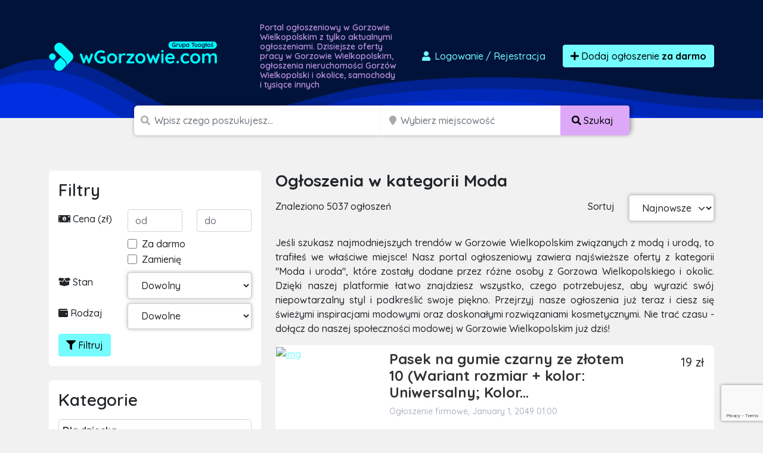

--- FILE ---
content_type: text/html; charset=UTF-8
request_url: https://wgorzowie.com/ogloszenia/moda-i-uroda
body_size: 18758
content:

<!doctype html>
<html lang="pl">
<head>
    <meta charset="utf-8">
    <meta name="viewport" content="width=device-width, initial-scale=1">
    <title>            Moda
                - darmowe ogłoszenia sprzedam, kupię - wgorzowie.com
</title>
        <meta name="description" content="Tysiące ogłoszeń z Gorzowa Wielkopolskiego w zasięgu Twojej ręki. Sprawdź ogłoszenia
            w kategorii
        moda"/>
    <script src="/assets/admin/vendor/jquery/jquery.min.js"></script>
    <link rel="apple-touch-icon" sizes="180x180" href="/apple-touch-icon.png">
    <link rel="icon" type="image/png" sizes="32x32" href="/favicon-32x32.png">
    <link rel="icon" type="image/png" sizes="16x16" href="/favicon-16x16.png">
    <link rel="manifest" href="/site.webmanifest">
    <link rel="mask-icon" href="/safari-pinned-tab.svg" color="#5bbad5">
    <link rel="shortcut icon" href="/favicon.ico">
    <meta name="apple-mobile-web-app-title" content="wgorzowie.com">
    <meta name="application-name" content="wgorzowie.com">
    <meta name="msapplication-TileColor" content="#111111">
    <meta name="theme-color" content="#111111">
            <link rel="stylesheet" href="/build/0.07a4580a.css"><link rel="stylesheet" href="/build/app.1299c921.css">
        <script async src="https://www.googletagmanager.com/gtag/js?id=G-T0SY58SV8C"></script>
    <script>
        window.dataLayer = window.dataLayer || [];
        function gtag(){dataLayer.push(arguments);}
        gtag('js', new Date());

        gtag('config', 'G-T0SY58SV8C');
        gtag('config', 'AW-1048009785');
    </script>
    <script>(function(w,d,s,l,i){w[l]=w[l]||[];w[l].push({'gtm.start':
                new Date().getTime(),event:'gtm.js'});var f=d.getElementsByTagName(s)[0],
            j=d.createElement(s),dl=l!='dataLayer'?'&l='+l:'';j.async=true;j.src=
            'https://www.googletagmanager.com/gtm.js?id='+i+dl;f.parentNode.insertBefore(j,f);
        })(window,document,'script','dataLayer','GTM-T6GW5ZW');</script>
    <script>
        !function(f,b,e,v,n,t,s)
        {if(f.fbq)return;n=f.fbq=function(){n.callMethod?
            n.callMethod.apply(n,arguments):n.queue.push(arguments)};
            if(!f._fbq)f._fbq=n;n.push=n;n.loaded=!0;n.version='2.0';
            n.queue=[];t=b.createElement(e);t.async=!0;
            t.src=v;s=b.getElementsByTagName(e)[0];
            s.parentNode.insertBefore(t,s)}(window, document,'script',
            'https://connect.facebook.net/en_US/fbevents.js');
        fbq('init', '2812659242300097');
        fbq('track', 'PageView');
    </script>
    <noscript><img height="1" width="1" style="display:none"
                   src="https://www.facebook.com/tr?id=2812659242300097&ev=PageView&noscript=1"
        /></noscript>
    <script src="https://www.google.com/recaptcha/api.js" async defer></script>
    <script async src="https://pagead2.googlesyndication.com/pagead/js/adsbygoogle.js?client=ca-pub-6664356435330525"
            crossorigin="anonymous"></script>
        </head>
<body class="">
<div id="wrapper"
        >
    <section id="header" class="section section-header m-0
            ">
        <nav class="navbar navbar-expand-lg navbar-dark">
            <div class="container">
                <div class="row">
                    <div class="col-md-auto align-self-center">
                        <a class="navbar-brand" href="/">
                            <img src="/build/images/logos/wgorzowie.4a8e1ce3.png"
                                 alt="Darmowe ogłoszenia Gorzów Wielkopolski, sprzedam, kupię logo">
                        </a>
                    </div>
                    <div class="col d-none d-md-block">
                        <h1>
                                                            Portal ogłoszeniowy w Gorzowie Wielkopolskim z tylko aktualnymi ogłoszeniami.
                                Dzisiejsze oferty pracy w Gorzowie Wielkopolskim, ogłoszenia nieruchomości
                                Gorzów Wielkopolski i okolice, samochody i tysiące innych
                                                    </h1>
                    </div>
                    <div class="col-md-auto align-self-center">
                        <div class="ms-auto">
                            <div class="d-flex">
                                                                    <a href="/dodaj-ogloszenie" class="btn btn-link text-decoration-none me-3"
                                       data-bs-toggle="modal" data-bs-target="#loginModal">
                                        <i class="fas fa-user fa-fw"></i>
                                        Logowanie <span class="d-none d-md-inline">/ Rejestracja</span>
                                    </a>
                                                                <a href="/dodaj-ogloszenie" class="btn btn-primary btn-effect">
                                    <i class="fa fa-plus"></i> Dodaj ogłoszenie
                                        <br class="d-lg-none">
                                        <strong>za darmo</strong>
                                </a>
                            </div>
                        </div>
                    </div>
                </div>
            </div>
        </nav>
    </section>
    <section id="headerSearch" class="header-search">
        <div class="container">
            <div class="row">
                <div class="col-xxl-8 col-xl-9 col-lg-12 ms-auto me-auto">
                                        <form method="post" class="d-flex justify-content-center flex-column flex-lg-row" id="mini-search-form">
                    <div class="input-group
                        ">
                        <span class="d-none d-md-inline"><i class="fa fa-search"></i></span>
                        <input type="text" id="query" name="query" required="required" placeholder="Wpisz czego poszukujesz..." aria-label="Szukana wartość" class="form-control" />
                                            </div>
                    <div class="input-group d-none d-lg-inline-flex">
                        <span class="ps-1 d-block d-none d-md-inline"><i class="fa fa-map-marker"></i></span>
                        <input type="text" id="topSearchLocation" name="location" class="form-control d-block d-md-inline search_input_location form-control" type="search" placeholder="Wybierz miejscowość" aria-label="Miejscowość" name="location" />
                        <button class="btn btn-accent text-nowrap d-none d-lg-block" type="submit">
                            <i class="fas fa-search"></i>
                            <span class="d-none d-sm-inline">
                                Szukaj
                            </span>
                        </button>
                    </div>

                                            <div class="input-group mb-3 mt-2 d-block d-lg-none">
                            <select id="headerSearch__select-category-mobile"
                                    class="form-select form-select-lg w-100">
                                <option value="/ogloszenia">
                                    Wybierz kategorię
                                </option>
                                                                    <option                                             value="/ogloszenia/dla-dziecka">
                                        Dla dziecka
                                    </option>
                                                                            <option                                                 value="/ogloszenia/dla-dziecka/pozostale-dla-dzieci">
                                            - Pozostałe
                                        </option>
                                                                            <option                                                 value="/ogloszenia/dla-dziecka/rowery-i-pojazdy">
                                            - Rowery i pojazdy
                                        </option>
                                                                            <option                                                 value="/ogloszenia/dla-dziecka/ubranka">
                                            - Ubranka
                                        </option>
                                                                            <option                                                 value="/ogloszenia/dla-dziecka/wozki-i-foteliki">
                                            - Wózki i foteliki
                                        </option>
                                                                            <option                                                 value="/ogloszenia/dla-dziecka/zabawki">
                                            - Zabawki
                                        </option>
                                                                                                        <option                                             value="/ogloszenia/dom-i-ogrod">
                                        Dom i ogród
                                    </option>
                                                                            <option                                                 value="/ogloszenia/dom-i-ogrod/agd">
                                            - AGD
                                        </option>
                                                                            <option                                                 value="/ogloszenia/dom-i-ogrod/materialy-budowlane">
                                            - Materiały budowlane
                                        </option>
                                                                            <option                                                 value="/ogloszenia/dom-i-ogrod/meble">
                                            - Meble
                                        </option>
                                                                            <option                                                 value="/ogloszenia/dom-i-ogrod/narzedzia">
                                            - Narzędzia
                                        </option>
                                                                            <option                                                 value="/ogloszenia/dom-i-ogrod/ogrod">
                                            - Ogród
                                        </option>
                                                                            <option                                                 value="/ogloszenia/dom-i-ogrod/ogrzewanie">
                                            - Ogrzewanie
                                        </option>
                                                                            <option                                                 value="/ogloszenia/dom-i-ogrod/pozostale-w-dom-i-ogrod">
                                            - Pozostałe
                                        </option>
                                                                            <option                                                 value="/ogloszenia/dom-i-ogrod/sztuka-i-antyki">
                                            - Sztuka i antyki
                                        </option>
                                                                            <option                                                 value="/ogloszenia/dom-i-ogrod/wyposazenie-wnetrz">
                                            - Wyposażenie wnętrz
                                        </option>
                                                                                                        <option                                             value="/ogloszenia/elektronika">
                                        Elektronika
                                    </option>
                                                                            <option                                                 value="/ogloszenia/elektronika/audio-i-wideo">
                                            - Audio i wideo
                                        </option>
                                                                            <option                                                 value="/ogloszenia/elektronika/konsole-i-gry">
                                            - Konsole i gry
                                        </option>
                                                                            <option                                                 value="/ogloszenia/elektronika/sprzet-fotograficzny">
                                            - Sprzęt fotograficzny
                                        </option>
                                                                            <option                                                 value="/ogloszenia/elektronika/sprzet-komputerowy">
                                            - Sprzęt komputerowy
                                        </option>
                                                                            <option                                                 value="/ogloszenia/elektronika/telefony-i-akcesoria">
                                            - Telefony i akcesoria
                                        </option>
                                                                            <option                                                 value="/ogloszenia/elektronika/pozostale-2">
                                            - Pozostałe
                                        </option>
                                                                                                        <option  selected                                             value="/ogloszenia/moda-i-uroda">
                                        Moda
                                    </option>
                                                                            <option                                                 value="/ogloszenia/moda-i-uroda/bizuteria-i-zegarki">
                                            - Biżuteria i zegarki
                                        </option>
                                                                            <option                                                 value="/ogloszenia/moda-i-uroda/galanteria-i-dodatki">
                                            - Galanteria i dodatki
                                        </option>
                                                                            <option                                                 value="/ogloszenia/moda-i-uroda/kosmetyki">
                                            - Kosmetyki
                                        </option>
                                                                            <option                                                 value="/ogloszenia/moda-i-uroda/moda-slubna-i-wieczorowa">
                                            - Moda ślubna i wieczorowa
                                        </option>
                                                                            <option                                                 value="/ogloszenia/moda-i-uroda/obuwie">
                                            - Obuwie
                                        </option>
                                                                            <option                                                 value="/ogloszenia/moda-i-uroda/ubrania">
                                            - Ubrania
                                        </option>
                                                                            <option                                                 value="/ogloszenia/moda-i-uroda/pozostale-9">
                                            - Pozostałe
                                        </option>
                                                                                                        <option                                             value="/ogloszenia/motoryzacja">
                                        Motoryzacja
                                    </option>
                                                                            <option                                                 value="/ogloszenia/motoryzacja/car-audio-i-gps">
                                            - Car audio i GPS
                                        </option>
                                                                            <option                                                 value="/ogloszenia/motoryzacja/czesci-i-akcesoria">
                                            - Części i akcesoria
                                        </option>
                                                                            <option                                                 value="/ogloszenia/motoryzacja/dostawcze-i-ciezarowe">
                                            - Dostawcze i ciężarowe
                                        </option>
                                                                            <option                                                 value="/ogloszenia/motoryzacja/inne-pojazdy-i-maszyny">
                                            - Pozostałe
                                        </option>
                                                                            <option                                                 value="/ogloszenia/motoryzacja/motocykle-i-skutery">
                                            - Motocykle i skutery
                                        </option>
                                                                            <option                                                 value="/ogloszenia/motoryzacja/naczepy-i-przyczepy">
                                            - Naczepy i przyczepy
                                        </option>
                                                                            <option                                                 value="/ogloszenia/motoryzacja/opony-i-felgi">
                                            - Opony i felgi
                                        </option>
                                                                            <option                                                 value="/ogloszenia/motoryzacja/poszukuje-w-motoryzacji">
                                            - Poszukuję w motoryzacji
                                        </option>
                                                                            <option                                                 value="/ogloszenia/motoryzacja/samochody-osobowe">
                                            - Samochody osobowe
                                        </option>
                                                                                                        <option                                             value="/ogloszenia/nieruchomosci-prywatne">
                                        Nieruchomości
                                    </option>
                                                                            <option                                                 value="/ogloszenia/nieruchomosci-prywatne/biura-i-lokale">
                                            - Biura i lokale
                                        </option>
                                                                            <option                                                 value="/ogloszenia/nieruchomosci-prywatne/domy">
                                            - Domy
                                        </option>
                                                                            <option                                                 value="/ogloszenia/nieruchomosci-prywatne/dzialki-i-grunty">
                                            - Działki i grunty
                                        </option>
                                                                            <option                                                 value="/ogloszenia/nieruchomosci-prywatne/garaze-i-parkingi">
                                            - Garaże i parkingi
                                        </option>
                                                                            <option                                                 value="/ogloszenia/nieruchomosci-prywatne/inne-nieruchomosci">
                                            - Pozostałe
                                        </option>
                                                                            <option                                                 value="/ogloszenia/nieruchomosci-prywatne/mieszkania">
                                            - Mieszkania
                                        </option>
                                                                            <option                                                 value="/ogloszenia/nieruchomosci-prywatne/noclegi-i-kwatery">
                                            - Noclegi i kwatery
                                        </option>
                                                                            <option                                                 value="/ogloszenia/nieruchomosci-prywatne/poszukuje-nieruchomosci">
                                            - Poszukuję nieruchomości
                                        </option>
                                                                            <option                                                 value="/ogloszenia/nieruchomosci-prywatne/stancje-i-pokoje">
                                            - Stancje i pokoje
                                        </option>
                                                                                                        <option                                             value="/ogloszenia/praca">
                                        Praca
                                    </option>
                                                                            <option                                                 value="/ogloszenia/praca/dam-prace">
                                            - Dam pracę
                                        </option>
                                                                            <option                                                 value="/ogloszenia/praca/szukam-pracy">
                                            - Szukam pracy
                                        </option>
                                                                            <option                                                 value="/ogloszenia/praca/pozostale-5">
                                            - Pozostałe
                                        </option>
                                                                                                        <option                                             value="/ogloszenia/rozne">
                                        Różne
                                    </option>
                                                                            <option                                                 value="/ogloszenia/rozne/oddam-za-darmo">
                                            - Oddam za darmo
                                        </option>
                                                                            <option                                                 value="/ogloszenia/rozne/pozostale">
                                            - Pozostałe
                                        </option>
                                                                            <option                                                 value="/ogloszenia/rozne/przyjme-za-darmo">
                                            - Przyjmę za darmo
                                        </option>
                                                                                                        <option                                             value="/ogloszenia/rozrywka-i-rekreacja">
                                        Rozrywka i Sport
                                    </option>
                                                                            <option                                                 value="/ogloszenia/rozrywka-i-rekreacja/bilety-i-imprezy">
                                            - Bilety i imprezy
                                        </option>
                                                                            <option                                                 value="/ogloszenia/rozrywka-i-rekreacja/hobby-i-kolekcje">
                                            - Hobby i kolekcje
                                        </option>
                                                                            <option                                                 value="/ogloszenia/rozrywka-i-rekreacja/instrumenty-muzyczne">
                                            - Instrumenty muzyczne
                                        </option>
                                                                            <option                                                 value="/ogloszenia/rozrywka-i-rekreacja/ksiazki-i-czasopisma">
                                            - Książki i czasopisma
                                        </option>
                                                                            <option                                                 value="/ogloszenia/rozrywka-i-rekreacja/sport">
                                            - Sport
                                        </option>
                                                                            <option                                                 value="/ogloszenia/rozrywka-i-rekreacja/turystyka-i-wypoczynek">
                                            - Turystyka i wypoczynek
                                        </option>
                                                                            <option                                                 value="/ogloszenia/rozrywka-i-rekreacja/pozostale-6">
                                            - Pozostałe
                                        </option>
                                                                            <option                                                 value="/ogloszenia/rozrywka-i-rekreacja/militaria">
                                            - Militaria
                                        </option>
                                                                                                        <option                                             value="/ogloszenia/uslugi-i-firmy">
                                        Usługi i firmy
                                    </option>
                                                                            <option                                                 value="/ogloszenia/uslugi-i-firmy/fotografia-i-video">
                                            - Fotografia i video
                                        </option>
                                                                            <option                                                 value="/ogloszenia/uslugi-i-firmy/hurt-i-handel">
                                            - Hurt i handel
                                        </option>
                                                                            <option                                                 value="/ogloszenia/uslugi-i-firmy/imprezy-zespoly-dj">
                                            - Imprezy/Zespoły/DJ
                                        </option>
                                                                            <option                                                 value="/ogloszenia/uslugi-i-firmy/meble-na-zamowienie">
                                            - Meble na zamówienie
                                        </option>
                                                                            <option                                                 value="/ogloszenia/uslugi-i-firmy/nauka-i-szkolenia">
                                            - Nauka i szkolenia
                                        </option>
                                                                            <option                                                 value="/ogloszenia/uslugi-i-firmy/pozostale-uslugi">
                                            - Pozostałe
                                        </option>
                                                                            <option                                                 value="/ogloszenia/uslugi-i-firmy/serwis-agd-rtv">
                                            - Serwis AGD/RTV
                                        </option>
                                                                            <option                                                 value="/ogloszenia/uslugi-i-firmy/sprzatanie">
                                            - Sprzątanie
                                        </option>
                                                                            <option                                                 value="/ogloszenia/uslugi-i-firmy/tlumaczenia">
                                            - Tłumaczenia
                                        </option>
                                                                            <option                                                 value="/ogloszenia/uslugi-i-firmy/transport-przeprowadzki">
                                            - Transport/Przeprowadzki
                                        </option>
                                                                            <option                                                 value="/ogloszenia/uslugi-i-firmy/uslugi-dla-dzieci">
                                            - Usługi dla dzieci
                                        </option>
                                                                            <option                                                 value="/ogloszenia/uslugi-i-firmy/uslugi-dla-zwierzat">
                                            - Usługi dla zwierząt
                                        </option>
                                                                            <option                                                 value="/ogloszenia/uslugi-i-firmy/uslugi-finansowe">
                                            - Usługi finansowe
                                        </option>
                                                                            <option                                                 value="/ogloszenia/uslugi-i-firmy/uslugi-informatyczne">
                                            - Usługi informatyczne
                                        </option>
                                                                            <option                                                 value="/ogloszenia/uslugi-i-firmy/uslugi-kosmetyczne-i-zdrowotne">
                                            - Usługi kosmetyczne i zdrowotne
                                        </option>
                                                                            <option                                                 value="/ogloszenia/uslugi-i-firmy/uslugi-motoryzacyjne">
                                            - Usługi motoryzacyjne
                                        </option>
                                                                            <option                                                 value="/ogloszenia/uslugi-i-firmy/uslugi-ogrodnicze">
                                            - Usługi ogrodnicze
                                        </option>
                                                                            <option                                                 value="/ogloszenia/uslugi-i-firmy/uslugi-prawne-i-ksiegowe">
                                            - Usługi prawne i księgowe
                                        </option>
                                                                            <option                                                 value="/ogloszenia/uslugi-i-firmy/uslugi-reklamowe">
                                            - Usługi reklamowe
                                        </option>
                                                                            <option                                                 value="/ogloszenia/uslugi-i-firmy/uslugi-rekreacyjne-i-turystyczne">
                                            - Usługi rekreacyjne i turystyczne
                                        </option>
                                                                            <option                                                 value="/ogloszenia/uslugi-i-firmy/uslugi-remontowe-i-budowlane">
                                            - Usługi remontowe i budowlane
                                        </option>
                                                                            <option                                                 value="/ogloszenia/uslugi-i-firmy/uslugi-slubne-i-wesele">
                                            - Usługi ślubne i wesele
                                        </option>
                                                                            <option                                                 value="/ogloszenia/uslugi-i-firmy/wspolpraca-biznesowa">
                                            - Współpraca biznesowa
                                        </option>
                                                                            <option                                                 value="/ogloszenia/uslugi-i-firmy/wyposazenie-dla-firm">
                                            - Wyposażenie dla firm
                                        </option>
                                                                                                        <option                                             value="/ogloszenia/zwierzeta">
                                        Zwierzęta
                                    </option>
                                                                            <option                                                 value="/ogloszenia/zwierzeta/akcesoria-i-karmy">
                                            - Akcesoria i karmy
                                        </option>
                                                                            <option                                                 value="/ogloszenia/zwierzeta/koty">
                                            - Koty
                                        </option>
                                                                            <option                                                 value="/ogloszenia/zwierzeta/kupie-przyjme-zwierzeta">
                                            - Kupię/Przyjmę zwierzęta
                                        </option>
                                                                            <option                                                 value="/ogloszenia/zwierzeta/pozostale-zwierzeta">
                                            - Pozostałe
                                        </option>
                                                                            <option                                                 value="/ogloszenia/zwierzeta/psy">
                                            - Psy
                                        </option>
                                                                            <option                                                 value="/ogloszenia/zwierzeta/rybki-akwariowe">
                                            - Rybki akwariowe
                                        </option>
                                                                            <option                                                 value="/ogloszenia/zwierzeta/zagubiono-znaleziono-zwierze">
                                            - Zagubiono/Znaleziono zwierzę
                                        </option>
                                                                            <option                                                 value="/ogloszenia/zwierzeta/zwierzeta-gospodarskie">
                                            - Zwierzęta gospodarskie
                                        </option>
                                                                                                        <option                                             value="/ogloszenia/rolnictwo">
                                        Rolnictwo
                                    </option>
                                                                            <option                                                 value="/ogloszenia/rolnictwo/maszyny-rolnicze">
                                            - Maszyny rolnicze
                                        </option>
                                                                            <option                                                 value="/ogloszenia/rolnictwo/produkcja-zwierzeca">
                                            - Produkcja zwierzęca
                                        </option>
                                                                            <option                                                 value="/ogloszenia/rolnictwo/produkcja-roslinna">
                                            - Produkcja roślinna
                                        </option>
                                                                            <option                                                 value="/ogloszenia/rolnictwo/pszczelarstwo">
                                            - Pszczelarstwo
                                        </option>
                                                                            <option                                                 value="/ogloszenia/rolnictwo/lesnictwo">
                                            - Leśnictwo
                                        </option>
                                                                            <option                                                 value="/ogloszenia/rolnictwo/pozostale-1">
                                            - Pozostałe
                                        </option>
                                                                                                        <option                                             value="/ogloszenia/zdrowie-i-uroda">
                                        Zdrowie i uroda
                                    </option>
                                                                            <option                                                 value="/ogloszenia/zdrowie-i-uroda/zdrowie">
                                            - Zdrowie
                                        </option>
                                                                            <option                                                 value="/ogloszenia/zdrowie-i-uroda/pozostale-7">
                                            - Pozostałe
                                        </option>
                                                                            <option                                                 value="/ogloszenia/zdrowie-i-uroda/kosmetyki-i-pielegnacja">
                                            - Kosmetyki i pielęgnacja
                                        </option>
                                                                                                        <option                                             value="/ogloszenia/produkty-spozywcze">
                                        Produkty spożywcze
                                    </option>
                                                                            <option                                                 value="/ogloszenia/produkty-spozywcze/napoje">
                                            - Napoje
                                        </option>
                                                                            <option                                                 value="/ogloszenia/produkty-spozywcze/pozostale-8">
                                            - Słodycze
                                        </option>
                                                                            <option                                                 value="/ogloszenia/produkty-spozywcze/pozostale-3">
                                            - Pozostałe
                                        </option>
                                                                                                </select>
                        </div>
                                        <div class="input-group p-0 d-block d-lg-none ">
                        <button class="btn btn-accent text-nowrap d-block d-lg-none w-100" type="submit">
                            <i class="fas fa-search"></i>
                            <span class="d-none d-sm-inline">
                                Szukaj
                            </span>
                        </button>
                    </div>
                    <div class="d-none">
                        <div class="row mb-3"><label class="col-form-label col-sm-2 col-form-label" for="radius">Radius</label><div class="col-sm-10"><select id="radius" name="radius" class="form-control"><option value=""></option><option value="0">+ 0 km</option><option value="5">+ 5 km</option><option value="10">+ 10 km</option><option value="15">+ 15 km</option><option value="30">+ 30 km</option><option value="50">+ 50 km</option><option value="100">+ 100 km</option><option value="150">+ 150 km</option><option value="300">+ 300 km</option></select></div>
            </div>
                    </div>
                    </form>
                </div>
            </div>
        </div>
    </section>
            <section class="section section-breadcrumbs d-none d-sm-blgock">
        <div class="container">
            <nav style="--bs-breadcrumb-divider: '>';" aria-label="breadcrumb">
                <ol class="breadcrumb" itemscope itemtype="http://schema.org/BreadcrumbList">
                                        <li class="breadcrumb-item" itemprop="itemListElement" itemtype="http://schema.org/ListItem"
                        itemscope>
                        <a href="/" itemprop="item">
                            <i class="fa fa-home"></i>
                            <span itemprop="name" class="hidden-xs">Strona główna</span>
                            <meta itemprop="position" content="1"/>
                        </a>
                    </li>
                                                                <li class="breadcrumb-item active" itemprop="itemListElement"
                            itemtype="http://schema.org/ListItem" itemscope>
                            <a href="/ogloszenia/moda-i-uroda" itemprop="item">
                                <span itemprop="name">Moda</span>
                                <meta itemprop="position" content="2"/>
                            </a>
                        </li>
                                                                                </ol>
            </nav>
        </div>
    </section>
    <section class="section section-ad-list mt-3 mt-lg-5">
        <div class="container">
            <div class="row">
                <div class="col-12 col-sm-4 section-ad-list__sidebar">
                    <div class="panel section-ad-list__sidebar-filter d-none d-lg-block">
                        <h3 class="panel-title">Filtry</h3>
                        <form method="get" id="form-filter">
                        <div class="row mb-2">
                            <div class="col pt-1">
                                <i class="fa fa-money-bill-alt"></i> Cena (zł)
                            </div>
                            <div class="col">
                                <input type="number" id="price_from" name="price_from" placeholder="od" class="form-control" />
                            </div>
                            <div class="col">
                                <input type="number" id="price_to" name="price_to" placeholder="do" class="form-control" />
                            </div>
                        </div>
                        <div class="row mb-2">
                            <div class="col-8 offset-4">
                                <div class="form-check">                <input type="checkbox" id="no_price" name="no_price" class="form-check-input"  value="1" />
    
        <label class="form-check-label" for="no_price">Za darmo</label></div>
                                <div class="form-check">                <input type="checkbox" id="exchange" name="exchange" class="form-check-input"  value="1" />
    
        <label class="form-check-label" for="exchange">Zamienię</label></div>
                            </div>
                        </div>
                        <div class="row mb-2">
                            <div class="col-4 pt-1">
                                <i class="fa fa-box-open"></i> Stan
                            </div>
                            <div class="col-8">
                                <select id="condition" name="condition" class="form-control"><option value="" selected="selected">Dowolny</option><option value="new">Nowy</option><option value="used">Używany</option><option value="renovated">Odnowiony</option><option value="exhibition">Powystawowy</option></select>
                            </div>
                        </div>
                        <div class="row mb-2">
                            <div class="col-4 pt-1">
                                <i class="fa fa-wallet"></i> Rodzaj
                            </div>
                            <div class="col-8">
                                <select id="type" name="type" class="form-control"><option value="" selected="selected">Dowolne</option><option value="private">Prywatne</option><option value="business">Firmowe</option></select>
                            </div>
                        </div>
                        <div class="d-flex justify-content-between">
                                                        <button type="submit" class="btn btn-primary"><i class="fa fa-filter"></i> Filtruj</button>
                        </div>
                        <input type="hidden" id="query" name="query" /><input type="hidden" id="location" name="location" /><input type="hidden" id="sort" name="sort" /></form>
                    </div>

                    <div class="panel d-none d-lg-block">
                        <h3 class="panel-title">Kategorie</h3>
                        <ul class="list-unstyled link-list">
                                                            <li >
                                    <a href="/ogloszenia/dla-dziecka">
                                        <strong>Dla dziecka</strong>
                                    </a>
                                                                    </li>
                                                            <li >
                                    <a href="/ogloszenia/dom-i-ogrod">
                                        <strong>Dom i ogród</strong>
                                    </a>
                                                                    </li>
                                                            <li >
                                    <a href="/ogloszenia/elektronika">
                                        <strong>Elektronika</strong>
                                    </a>
                                                                    </li>
                                                            <li class="active">
                                    <a href="/ogloszenia/moda-i-uroda">
                                        <strong>Moda</strong>
                                    </a>
                                                                            <ul class="list-unstyled">
                                                                                            <li >
                                                    <a href="/ogloszenia/moda-i-uroda/bizuteria-i-zegarki">
                                                        Biżuteria i zegarki
                                                    </a>
                                                </li>
                                                                                            <li >
                                                    <a href="/ogloszenia/moda-i-uroda/galanteria-i-dodatki">
                                                        Galanteria i dodatki
                                                    </a>
                                                </li>
                                                                                            <li >
                                                    <a href="/ogloszenia/moda-i-uroda/kosmetyki">
                                                        Kosmetyki
                                                    </a>
                                                </li>
                                                                                            <li >
                                                    <a href="/ogloszenia/moda-i-uroda/moda-slubna-i-wieczorowa">
                                                        Moda ślubna i wieczorowa
                                                    </a>
                                                </li>
                                                                                            <li >
                                                    <a href="/ogloszenia/moda-i-uroda/obuwie">
                                                        Obuwie
                                                    </a>
                                                </li>
                                                                                            <li >
                                                    <a href="/ogloszenia/moda-i-uroda/ubrania">
                                                        Ubrania
                                                    </a>
                                                </li>
                                                                                            <li >
                                                    <a href="/ogloszenia/moda-i-uroda/pozostale-9">
                                                        Pozostałe
                                                    </a>
                                                </li>
                                                                                    </ul>
                                                                    </li>
                                                            <li >
                                    <a href="/ogloszenia/motoryzacja">
                                        <strong>Motoryzacja</strong>
                                    </a>
                                                                    </li>
                                                            <li >
                                    <a href="/ogloszenia/nieruchomosci-prywatne">
                                        <strong>Nieruchomości</strong>
                                    </a>
                                                                    </li>
                                                            <li >
                                    <a href="/ogloszenia/praca">
                                        <strong>Praca</strong>
                                    </a>
                                                                    </li>
                                                            <li >
                                    <a href="/ogloszenia/rozne">
                                        <strong>Różne</strong>
                                    </a>
                                                                    </li>
                                                            <li >
                                    <a href="/ogloszenia/rozrywka-i-rekreacja">
                                        <strong>Rozrywka i Sport</strong>
                                    </a>
                                                                    </li>
                                                            <li >
                                    <a href="/ogloszenia/uslugi-i-firmy">
                                        <strong>Usługi i firmy</strong>
                                    </a>
                                                                    </li>
                                                            <li >
                                    <a href="/ogloszenia/zwierzeta">
                                        <strong>Zwierzęta</strong>
                                    </a>
                                                                    </li>
                                                            <li >
                                    <a href="/ogloszenia/rolnictwo">
                                        <strong>Rolnictwo</strong>
                                    </a>
                                                                    </li>
                                                            <li >
                                    <a href="/ogloszenia/zdrowie-i-uroda">
                                        <strong>Zdrowie i uroda</strong>
                                    </a>
                                                                    </li>
                                                            <li >
                                    <a href="/ogloszenia/produkty-spozywcze">
                                        <strong>Produkty spożywcze</strong>
                                    </a>
                                                                    </li>
                                                    </ul>
                    </div>
                </div>
                <div class="col-12 col-lg-8">
                    <h1 class="h3 panel-title d-none d-lg-block">
                        Ogłoszenia
                                                    w kategorii
                                                        Moda
                                            </h1>
                    <div class="row mb-5 mb-lg-4">
                        <div class="col d-none d-lg-block ">
                            <span class="col-form-label d-inline-block">Znaleziono 5037 ogłoszeń</span>
                        </div>

                        <div class="col-auto text-end d-none d-lg-block">
                            <label for="sortOption" class="col-form-label">Sortuj</label>
                        </div>
                        <div class=" col-12 col-lg-auto">

                            <div class="row">
                                <div class=" col-6 d-block d-lg-none">
                                    <button id="btn-mobile-show-filter" type="reset"
                                            class="btn btn-primary w-100 form-control"><i
                                                class="fa fa-filter"></i>
                                        Filtruj..
                                    </button>
                                </div>

                                <div class="col-6 col-lg-12">
                                    <div class="w-30 ">
                                        <form method="get">
                                        <select id="sort" name="sort" onchange="this.form.submit()" class="form-select form-control"><option value="newest">Najnowsze</option><option value="expensive">Najdroższe</option><option value="cheapest">Najtańsze</option></select>
                                        <input type="hidden" id="price_from" name="price_from" /><input type="hidden" id="price_to" name="price_to" /><input type="hidden" id="no_price" name="no_price" /><input type="hidden" id="exchange" name="exchange" /><input type="hidden" id="condition" name="condition" /><input type="hidden" id="type" name="type" /><input type="hidden" id="query" name="query" /><input type="hidden" id="location" name="location" /></form>
                                    </div>
                                </div>
                            </div>
                        </div>
                    </div>
                    
                    <p class="text-justify">
            Jeśli szukasz najmodniejszych trendów w Gorzowie Wielkopolskim związanych z modą i urodą, to trafiłeś we właściwe miejsce! Nasz portal ogłoszeniowy zawiera najświeższe oferty z kategorii &quot;Moda i uroda&quot;, które zostały dodane przez różne osoby z Gorzowa Wielkopolskiego i okolic. Dzięki naszej platformie łatwo znajdziesz wszystko, czego potrzebujesz, aby wyrazić swój niepowtarzalny styl i podkreślić swoje piękno. Przejrzyj nasze ogłoszenia już teraz i ciesz się świeżymi inspiracjami modowymi oraz doskonałymi rozwiązaniami kosmetycznymi. Nie trać czasu - dołącz do naszej społeczności modowej w Gorzowie Wielkopolskim już dziś!
    </p>                    <div class="list-horizontal">
                    
<div class="item" data-href="/ogloszenie/825874/pasek-na-gumie-czarny-ze-zotem-10-wariant-rozmiar-kolor-uniwersalny-kolor-czarny-DS2vOHmYEE">
    <div class="row">
                <div class="col-4 col-lg-3">
            <a href="/ogloszenie/825874/pasek-na-gumie-czarny-ze-zotem-10-wariant-rozmiar-kolor-uniwersalny-kolor-czarny-DS2vOHmYEE">
                                    <img class="img-fluid lazyload" data-src="https://image.weben1.com/i/12587/0/a2cf9754cf83c9770ce45845e87526e5b0bcbd70.jpg" alt="img">
                            </a>
        </div>
        <div class="col-8 col-lg-7">
                                    <h2 class="h4 panel-title mt-2">
                <a href="/ogloszenie/825874/pasek-na-gumie-czarny-ze-zotem-10-wariant-rozmiar-kolor-uniwersalny-kolor-czarny-DS2vOHmYEE">
                    
Pasek na gumie czarny ze złotem 10 (Wariant rozmiar + kolor: Uniwersalny; Kolor...
                </a>
            </h2>
                            <div class="mb-2 d-none d-lg-block">
                        <p class="small text-grey-500">
                    Ogłoszenie firmowe,
                January 1, 2049 01:00
    </p>
    <p class="text-grey-700">
        
Pasek na elastycznej gumie ze złotą klamrą.Idealnie sprawdzi się do sukienek i koszul.Pasek świetni...
    </p>

                </div>
                                    <div class="d-lg-none">
                <p class="h6 mt-3 me-3">
                                19 zł
            
                                    </p>
            </div>
        </div>
        <div class="col-2 text-end d-none d-lg-block">
            <p class="h5 mt-3 me-3">
                            19 zł
            
            </p>
                    </div>
    </div>
</div>                    
<div class="item" data-href="/ogloszenie/824342/ramoneska-kurtka-lateksowa-karmelowa-vinsy-8-wariant-rozmiar-kolor-m-kolor-karmel-7gkKEvsB0J">
    <div class="row">
                <div class="col-4 col-lg-3">
            <a href="/ogloszenie/824342/ramoneska-kurtka-lateksowa-karmelowa-vinsy-8-wariant-rozmiar-kolor-m-kolor-karmel-7gkKEvsB0J">
                                    <img class="img-fluid lazyload" data-src="https://image.weben1.com/i/12587/0/2c7c9c0694dffa2e4b38ccd3ae25417a02cc8a96.jpg" alt="img">
                            </a>
        </div>
        <div class="col-8 col-lg-7">
                                    <h2 class="h4 panel-title mt-2">
                <a href="/ogloszenie/824342/ramoneska-kurtka-lateksowa-karmelowa-vinsy-8-wariant-rozmiar-kolor-m-kolor-karmel-7gkKEvsB0J">
                    
Ramoneska kurtka lateksowa karmelowa Vinsy 8 (Wariant rozmiar + kolor: M; Kolor...
                </a>
            </h2>
                            <div class="mb-2 d-none d-lg-block">
                        <p class="small text-grey-500">
                    Ogłoszenie firmowe,
                January 1, 2049 01:00
    </p>
    <p class="text-grey-700">
        
Kurtka ramoneska z lateksowego materiału.Wykończona ćwiekami, niepowtarzalny model.Kurtka jest dopa...
    </p>

                </div>
                                    <div class="d-lg-none">
                <p class="h6 mt-3 me-3">
                                329 zł
            
                                    </p>
            </div>
        </div>
        <div class="col-2 text-end d-none d-lg-block">
            <p class="h5 mt-3 me-3">
                            329 zł
            
            </p>
                    </div>
    </div>
</div>                    
<div class="item" data-href="/ogloszenie/836416/bluzka-hiszpanka-z-wizaniem-baby-blue-flary-2-8PeWzsTIIb">
    <div class="row">
                <div class="col-4 col-lg-3">
            <a href="/ogloszenie/836416/bluzka-hiszpanka-z-wizaniem-baby-blue-flary-2-8PeWzsTIIb">
                                    <img class="img-fluid lazyload" data-src="https://image.weben1.com/i/12587/0/c8d03014b1278b70319462ea074fa0670f52de92.jpg" alt="img">
                            </a>
        </div>
        <div class="col-8 col-lg-7">
                                    <h2 class="h4 panel-title mt-2">
                <a href="/ogloszenie/836416/bluzka-hiszpanka-z-wizaniem-baby-blue-flary-2-8PeWzsTIIb">
                    
Bluzka hiszpanka z wiązaniem baby blue Flary 2

                </a>
            </h2>
                            <div class="mb-2 d-none d-lg-block">
                        <p class="small text-grey-500">
                    Ogłoszenie firmowe,
                January 1, 2049 01:00
    </p>
    <p class="text-grey-700">
        
Bluzka hiszpanka w kolorze baby blue.Dopasowana hiszpanka z długim rękawem.Piękny kolor - elastyczn...
    </p>

                </div>
                                    <div class="d-lg-none">
                <p class="h6 mt-3 me-3">
                                99 zł
            
                                    </p>
            </div>
        </div>
        <div class="col-2 text-end d-none d-lg-block">
            <p class="h5 mt-3 me-3">
                            99 zł
            
            </p>
                    </div>
    </div>
</div>                    
<div class="item" data-href="/ogloszenie/836423/bluzka-golf-na-jedno-rami-chabrowa-charlie-1-GZVNpC7hwA">
    <div class="row">
                <div class="col-4 col-lg-3">
            <a href="/ogloszenie/836423/bluzka-golf-na-jedno-rami-chabrowa-charlie-1-GZVNpC7hwA">
                                    <img class="img-fluid lazyload" data-src="https://image.weben1.com/i/12587/0/6f904e3c70e911f448b5f97cb456fe2176aff947.jpg" alt="img">
                            </a>
        </div>
        <div class="col-8 col-lg-7">
                                    <h2 class="h4 panel-title mt-2">
                <a href="/ogloszenie/836423/bluzka-golf-na-jedno-rami-chabrowa-charlie-1-GZVNpC7hwA">
                    
Bluzka golf na jedno ramię chabrowa Charlie 1

                </a>
            </h2>
                            <div class="mb-2 d-none d-lg-block">
                        <p class="small text-grey-500">
                    Ogłoszenie firmowe,
                January 1, 2049 01:00
    </p>
    <p class="text-grey-700">
        
Bluzka w kolorze chabrowym.Dopasowana z długim rękawem, posiada push-up.Piękny kolor - elastyczny m...
    </p>

                </div>
                                    <div class="d-lg-none">
                <p class="h6 mt-3 me-3">
                                49 zł
            
                                    </p>
            </div>
        </div>
        <div class="col-2 text-end d-none d-lg-block">
            <p class="h5 mt-3 me-3">
                            49 zł
            
            </p>
                    </div>
    </div>
</div>                        <script async src="https://pagead2.googlesyndication.com/pagead/js/adsbygoogle.js?client=ca-pub-6664356435330525"
                    crossorigin="anonymous"></script>
            <ins class="adsbygoogle"
                 style="display:block"
                 data-ad-format="fluid"
                 data-ad-layout-key="-e7-71+pt-br-11s"
                 data-ad-client="ca-pub-6664356435330525"
                 data-ad-slot="6116007434"></ins>
            <script>
              (adsbygoogle = window.adsbygoogle || []).push({});
            </script>
                
<div class="item" data-href="/ogloszenie/835162/buty-wizane-czarne-cleopatra-rozmiar-obuwia-38-yWFBxAQ5EV">
    <div class="row">
                <div class="col-4 col-lg-3">
            <a href="/ogloszenie/835162/buty-wizane-czarne-cleopatra-rozmiar-obuwia-38-yWFBxAQ5EV">
                                    <img class="img-fluid lazyload" data-src="https://image.weben1.com/i/12587/0/ce2e6f136dc9c6ff715c9fe517fb567f71e795f5.jpg" alt="img">
                            </a>
        </div>
        <div class="col-8 col-lg-7">
                                    <h2 class="h4 panel-title mt-2">
                <a href="/ogloszenie/835162/buty-wizane-czarne-cleopatra-rozmiar-obuwia-38-yWFBxAQ5EV">
                    
Buty wiązane czarne Cleopatra (Rozmiar obuwia: 38)

                </a>
            </h2>
                            <div class="mb-2 d-none d-lg-block">
                        <p class="small text-grey-500">
                    Ogłoszenie firmowe,
                January 1, 2049 01:00
    </p>
    <p class="text-grey-700">
        
    </p>

                </div>
                                    <div class="d-lg-none">
                <p class="h6 mt-3 me-3">
                                289 zł
            
                                    </p>
            </div>
        </div>
        <div class="col-2 text-end d-none d-lg-block">
            <p class="h5 mt-3 me-3">
                            289 zł
            
            </p>
                    </div>
    </div>
</div>                    
<div class="item" data-href="/ogloszenie/835180/body-hiszpanka-z-ozdobn-gr-chabrowe-patty-6-Mh49qiyZuJ">
    <div class="row">
                <div class="col-4 col-lg-3">
            <a href="/ogloszenie/835180/body-hiszpanka-z-ozdobn-gr-chabrowe-patty-6-Mh49qiyZuJ">
                                    <img class="img-fluid lazyload" data-src="https://image.weben1.com/i/12587/0/6e09c2c55c2996a9fae1ca173232e92c4203018d.jpg" alt="img">
                            </a>
        </div>
        <div class="col-8 col-lg-7">
                                    <h2 class="h4 panel-title mt-2">
                <a href="/ogloszenie/835180/body-hiszpanka-z-ozdobn-gr-chabrowe-patty-6-Mh49qiyZuJ">
                    
Body hiszpanka z ozdobną górą chabrowe Patty 6

                </a>
            </h2>
                            <div class="mb-2 d-none d-lg-block">
                        <p class="small text-grey-500">
                    Ogłoszenie firmowe,
                January 1, 2049 01:00
    </p>
    <p class="text-grey-700">
        
Body w kolorze chabrowym.Body zdobione elementami 3D.Posiada zapięcie na napy.Wykonane z materiału ...
    </p>

                </div>
                                    <div class="d-lg-none">
                <p class="h6 mt-3 me-3">
                                29 zł
            
                                    </p>
            </div>
        </div>
        <div class="col-2 text-end d-none d-lg-block">
            <p class="h5 mt-3 me-3">
                            29 zł
            
            </p>
                    </div>
    </div>
</div>                    
<div class="item" data-href="/ogloszenie/835288/komplet-z-wizan-bluzk-i-spodniczka-w-wisienki-biay-6-Ej9qHquC8d">
    <div class="row">
                <div class="col-4 col-lg-3">
            <a href="/ogloszenie/835288/komplet-z-wizan-bluzk-i-spodniczka-w-wisienki-biay-6-Ej9qHquC8d">
                                    <img class="img-fluid lazyload" data-src="https://image.weben1.com/i/12587/0/ecef82294043dc153ad79598c8a49c3d58750fbf.jpg" alt="img">
                            </a>
        </div>
        <div class="col-8 col-lg-7">
                                    <h2 class="h4 panel-title mt-2">
                <a href="/ogloszenie/835288/komplet-z-wizan-bluzk-i-spodniczka-w-wisienki-biay-6-Ej9qHquC8d">
                    
Komplet z wiązaną bluzką i spodniczka w wisienki biały 6

                </a>
            </h2>
                            <div class="mb-2 d-none d-lg-block">
                        <p class="small text-grey-500">
                    Ogłoszenie firmowe,
                January 1, 2049 01:00
    </p>
    <p class="text-grey-700">
        
Komplet w wisienki.Bluzka wiązana, krótka.Spódniczka z wysokim stanem na podwojnych falbankach. Zal...
    </p>

                </div>
                                    <div class="d-lg-none">
                <p class="h6 mt-3 me-3">
                                69 zł
            
                                    </p>
            </div>
        </div>
        <div class="col-2 text-end d-none d-lg-block">
            <p class="h5 mt-3 me-3">
                            69 zł
            
            </p>
                    </div>
    </div>
</div>                    
<div class="item" data-href="/ogloszenie/824848/spodnie-legginsy-lateksowe-z-napami-biae-441-zkHs9gcCWk">
    <div class="row">
                <div class="col-4 col-lg-3">
            <a href="/ogloszenie/824848/spodnie-legginsy-lateksowe-z-napami-biae-441-zkHs9gcCWk">
                                    <img class="img-fluid lazyload" data-src="https://image.weben1.com/i/12587/0/11bf63514764865f0673efb3f582b237ae6d0031.jpg" alt="img">
                            </a>
        </div>
        <div class="col-8 col-lg-7">
                                    <h2 class="h4 panel-title mt-2">
                <a href="/ogloszenie/824848/spodnie-legginsy-lateksowe-z-napami-biae-441-zkHs9gcCWk">
                    
Spodnie legginsy lateksowe z napami białe 441

                </a>
            </h2>
                            <div class="mb-2 d-none d-lg-block">
                        <p class="small text-grey-500">
                    Ogłoszenie firmowe,
                January 1, 2049 00:00
    </p>
    <p class="text-grey-700">
        
Leginsy w kolorze białym.Posiadają klasyczny, uniwersalny krój.Leginsy wykonane z lateksowego mater...
    </p>

                </div>
                                    <div class="d-lg-none">
                <p class="h6 mt-3 me-3">
                                79 zł
            
                                    </p>
            </div>
        </div>
        <div class="col-2 text-end d-none d-lg-block">
            <p class="h5 mt-3 me-3">
                            79 zł
            
            </p>
                    </div>
    </div>
</div>                    
<div class="item" data-href="/ogloszenie/824344/ramoneska-kurtka-lateksowa-karmelowa-vinsy-8-wariant-rozmiar-kolor-xl-kolor-karmel-sToeeAfmbP">
    <div class="row">
                <div class="col-4 col-lg-3">
            <a href="/ogloszenie/824344/ramoneska-kurtka-lateksowa-karmelowa-vinsy-8-wariant-rozmiar-kolor-xl-kolor-karmel-sToeeAfmbP">
                                    <img class="img-fluid lazyload" data-src="https://image.weben1.com/i/12587/0/2c7c9c0694dffa2e4b38ccd3ae25417a02cc8a96.jpg" alt="img">
                            </a>
        </div>
        <div class="col-8 col-lg-7">
                                    <h2 class="h4 panel-title mt-2">
                <a href="/ogloszenie/824344/ramoneska-kurtka-lateksowa-karmelowa-vinsy-8-wariant-rozmiar-kolor-xl-kolor-karmel-sToeeAfmbP">
                    
Ramoneska kurtka lateksowa karmelowa Vinsy 8 (Wariant rozmiar + kolor: XL; Kolo...
                </a>
            </h2>
                            <div class="mb-2 d-none d-lg-block">
                        <p class="small text-grey-500">
                    Ogłoszenie firmowe,
                January 1, 2049 00:00
    </p>
    <p class="text-grey-700">
        
Kurtka ramoneska z lateksowego materiału.Wykończona ćwiekami, niepowtarzalny model.Kurtka jest dopa...
    </p>

                </div>
                                    <div class="d-lg-none">
                <p class="h6 mt-3 me-3">
                                329 zł
            
                                    </p>
            </div>
        </div>
        <div class="col-2 text-end d-none d-lg-block">
            <p class="h5 mt-3 me-3">
                            329 zł
            
            </p>
                    </div>
    </div>
</div>                    
<div class="item" data-href="/ogloszenie/825383/szorty-z-kieszeniami-z-eko-skrki-czarne-bonnie-104-4-JmqwJhtcji">
    <div class="row">
                <div class="col-4 col-lg-3">
            <a href="/ogloszenie/825383/szorty-z-kieszeniami-z-eko-skrki-czarne-bonnie-104-4-JmqwJhtcji">
                                    <img class="img-fluid lazyload" data-src="https://image.weben1.com/i/12587/0/0b569e95fb0427b85d8f3ed586375c2687c29e19.jpg" alt="img">
                            </a>
        </div>
        <div class="col-8 col-lg-7">
                                    <h2 class="h4 panel-title mt-2">
                <a href="/ogloszenie/825383/szorty-z-kieszeniami-z-eko-skrki-czarne-bonnie-104-4-JmqwJhtcji">
                    
Szorty z kieszeniami z eko skórki czarne Bonnie 104 - 4

                </a>
            </h2>
                            <div class="mb-2 d-none d-lg-block">
                        <p class="small text-grey-500">
                    Ogłoszenie firmowe,
                January 1, 2049 00:00
    </p>
    <p class="text-grey-700">
        
Szorty w kolorze czarnym wykonane ze skórzanego materiału.Szorty posiadają wysoki stan i wyglądają...
    </p>

                </div>
                                    <div class="d-lg-none">
                <p class="h6 mt-3 me-3">
                                149 zł
            
                                    </p>
            </div>
        </div>
        <div class="col-2 text-end d-none d-lg-block">
            <p class="h5 mt-3 me-3">
                            149 zł
            
            </p>
                    </div>
    </div>
</div>                    
<div class="item" data-href="/ogloszenie/825132/spodnie-legginsy-z-napisem-z-tyu-czarne-448-wariant-rozmiar-kolor-m-kolor-czarny-sgSbeBob9W">
    <div class="row">
                <div class="col-4 col-lg-3">
            <a href="/ogloszenie/825132/spodnie-legginsy-z-napisem-z-tyu-czarne-448-wariant-rozmiar-kolor-m-kolor-czarny-sgSbeBob9W">
                                    <img class="img-fluid lazyload" data-src="https://image.weben1.com/i/12587/0/ab8989e4c472c31022baa31604ece80ee6fcf8ae.jpg" alt="img">
                            </a>
        </div>
        <div class="col-8 col-lg-7">
                                    <h2 class="h4 panel-title mt-2">
                <a href="/ogloszenie/825132/spodnie-legginsy-z-napisem-z-tyu-czarne-448-wariant-rozmiar-kolor-m-kolor-czarny-sgSbeBob9W">
                    
Spodnie legginsy z napisem z tyłu czarne 448 (Wariant rozmiar + kolor: M; Kolor...
                </a>
            </h2>
                            <div class="mb-2 d-none d-lg-block">
                        <p class="small text-grey-500">
                    Ogłoszenie firmowe,
                January 1, 2049 00:00
    </p>
    <p class="text-grey-700">
        
Leginsy w kolorze czarnym.Posiadają klasyczny, z wysokim stanem,  uniwersalny krój.Leginsy posiadaj...
    </p>

                </div>
                                    <div class="d-lg-none">
                <p class="h6 mt-3 me-3">
                                99 zł
            
                                    </p>
            </div>
        </div>
        <div class="col-2 text-end d-none d-lg-block">
            <p class="h5 mt-3 me-3">
                            99 zł
            
            </p>
                    </div>
    </div>
</div>                    
<div class="item" data-href="/ogloszenie/824638/kombinezon-z-ekspresem-dugi-czarny-freak-13-wariant-rozmiar-kolor-sm-kolor-czarny-bmlY0m8ghG">
    <div class="row">
                <div class="col-4 col-lg-3">
            <a href="/ogloszenie/824638/kombinezon-z-ekspresem-dugi-czarny-freak-13-wariant-rozmiar-kolor-sm-kolor-czarny-bmlY0m8ghG">
                                    <img class="img-fluid lazyload" data-src="https://image.weben1.com/i/12587/0/c8caf6b944d7b57a6a9d94a16f256869aa5a9cca.jpg" alt="img">
                            </a>
        </div>
        <div class="col-8 col-lg-7">
                                    <h2 class="h4 panel-title mt-2">
                <a href="/ogloszenie/824638/kombinezon-z-ekspresem-dugi-czarny-freak-13-wariant-rozmiar-kolor-sm-kolor-czarny-bmlY0m8ghG">
                    
Kombinezon z ekspresem długi czarny Freak 13 (Wariant rozmiar + kolor: S/M; Kol...
                </a>
            </h2>
                            <div class="mb-2 d-none d-lg-block">
                        <p class="small text-grey-500">
                    Ogłoszenie firmowe,
                January 1, 2049 00:00
    </p>
    <p class="text-grey-700">
        
Kombinezon w kolorze czarnym.Posiada ekspress na przodzie.Bardzo elastyczny, miękki kombinezon w pr...
    </p>

                </div>
                                    <div class="d-lg-none">
                <p class="h6 mt-3 me-3">
                                199 zł
            
                                    </p>
            </div>
        </div>
        <div class="col-2 text-end d-none d-lg-block">
            <p class="h5 mt-3 me-3">
                            199 zł
            
            </p>
                    </div>
    </div>
</div>                    
<div class="item" data-href="/ogloszenie/824896/legginsy-spodnie-czarne-wytaczane-237-wHwMVmRmQg">
    <div class="row">
                <div class="col-4 col-lg-3">
            <a href="/ogloszenie/824896/legginsy-spodnie-czarne-wytaczane-237-wHwMVmRmQg">
                                    <img class="img-fluid lazyload" data-src="https://image.weben1.com/i/12587/0/be3da60df835f1686f1dddf19c65debfa57947fe.jpg" alt="img">
                            </a>
        </div>
        <div class="col-8 col-lg-7">
                                    <h2 class="h4 panel-title mt-2">
                <a href="/ogloszenie/824896/legginsy-spodnie-czarne-wytaczane-237-wHwMVmRmQg">
                    
Legginsy spodnie czarne wytłaczane 237

                </a>
            </h2>
                            <div class="mb-2 d-none d-lg-block">
                        <p class="small text-grey-500">
                    Ogłoszenie firmowe,
                January 1, 2049 00:00
    </p>
    <p class="text-grey-700">
        
Legginsy z wysokim stanem w kolorze czarnym.Posiadają push-up, który ładnie podkreśla pupę.Wykonane...
    </p>

                </div>
                                    <div class="d-lg-none">
                <p class="h6 mt-3 me-3">
                                59 zł
            
                                    </p>
            </div>
        </div>
        <div class="col-2 text-end d-none d-lg-block">
            <p class="h5 mt-3 me-3">
                            59 zł
            
            </p>
                    </div>
    </div>
</div>                    
<div class="item" data-href="/ogloszenie/824392/komplet-ze-cigaczem-czarny-flatwhite-8-wariant-rozmiar-kolor-sm-kolor-czarny-jCZuz6DOBx">
    <div class="row">
                <div class="col-4 col-lg-3">
            <a href="/ogloszenie/824392/komplet-ze-cigaczem-czarny-flatwhite-8-wariant-rozmiar-kolor-sm-kolor-czarny-jCZuz6DOBx">
                                    <img class="img-fluid lazyload" data-src="https://image.weben1.com/i/12587/0/456cf999e358d6600b364274a87b25e1cb1d5795.jpg" alt="img">
                            </a>
        </div>
        <div class="col-8 col-lg-7">
                                    <h2 class="h4 panel-title mt-2">
                <a href="/ogloszenie/824392/komplet-ze-cigaczem-czarny-flatwhite-8-wariant-rozmiar-kolor-sm-kolor-czarny-jCZuz6DOBx">
                    
Komplet ze ściągaczem czarny FlatWhite 8 (Wariant rozmiar + kolor: S/M; Kolor:...
                </a>
            </h2>
                            <div class="mb-2 d-none d-lg-block">
                        <p class="small text-grey-500">
                    Ogłoszenie firmowe,
                January 1, 2049 00:00
    </p>
    <p class="text-grey-700">
        
Komplet w kolorze czarnym.Komplet pięknie modeluje sylwetkę.Bluzka jest dopasowana, posiada wycięci...
    </p>

                </div>
                                    <div class="d-lg-none">
                <p class="h6 mt-3 me-3">
                                169 zł
            
                                    </p>
            </div>
        </div>
        <div class="col-2 text-end d-none d-lg-block">
            <p class="h5 mt-3 me-3">
                            169 zł
            
            </p>
                    </div>
    </div>
</div>                    
<div class="item" data-href="/ogloszenie/825420/spodnie-legginsy-prkowane-push-up-niebieskie-224-wariant-rozmiar-kolor-uniwersalny-kolor-niebieski-rjXdfFhwaz">
    <div class="row">
                <div class="col-4 col-lg-3">
            <a href="/ogloszenie/825420/spodnie-legginsy-prkowane-push-up-niebieskie-224-wariant-rozmiar-kolor-uniwersalny-kolor-niebieski-rjXdfFhwaz">
                                    <img class="img-fluid lazyload" data-src="https://image.weben1.com/i/12587/0/5f8a2e6f1755397f9e1f04ecb8584b0dbce46cae.jpg" alt="img">
                            </a>
        </div>
        <div class="col-8 col-lg-7">
                                    <h2 class="h4 panel-title mt-2">
                <a href="/ogloszenie/825420/spodnie-legginsy-prkowane-push-up-niebieskie-224-wariant-rozmiar-kolor-uniwersalny-kolor-niebieski-rjXdfFhwaz">
                    
Spodnie legginsy prążkowane push-up niebieskie 224 (Wariant rozmiar + kolor: Un...
                </a>
            </h2>
                            <div class="mb-2 d-none d-lg-block">
                        <p class="small text-grey-500">
                    Ogłoszenie firmowe,
                January 1, 2049 00:00
    </p>
    <p class="text-grey-700">
        
Leginsy w kolorze jasnym niebieskim.Posiadają klasyczny, uniwersalny krój.Leginsy posiadają gumę w...
    </p>

                </div>
                                    <div class="d-lg-none">
                <p class="h6 mt-3 me-3">
                                99 zł
            
                                    </p>
            </div>
        </div>
        <div class="col-2 text-end d-none d-lg-block">
            <p class="h5 mt-3 me-3">
                            99 zł
            
            </p>
                    </div>
    </div>
</div>                    
<div class="item" data-href="/ogloszenie/825166/kurtka-jeansowa-czarna-z-guzikami-matcha-7-wariant-rozmiar-kolor-m-kolor-czarny-gEBLGQkiym">
    <div class="row">
                <div class="col-4 col-lg-3">
            <a href="/ogloszenie/825166/kurtka-jeansowa-czarna-z-guzikami-matcha-7-wariant-rozmiar-kolor-m-kolor-czarny-gEBLGQkiym">
                                    <img class="img-fluid lazyload" data-src="https://image.weben1.com/i/12587/0/0971f272a40f55d02c8ef69fad04a5bf2e936413.jpg" alt="img">
                            </a>
        </div>
        <div class="col-8 col-lg-7">
                                    <h2 class="h4 panel-title mt-2">
                <a href="/ogloszenie/825166/kurtka-jeansowa-czarna-z-guzikami-matcha-7-wariant-rozmiar-kolor-m-kolor-czarny-gEBLGQkiym">
                    
Kurtka jeansowa czarna z guzikami Matcha 7 (Wariant rozmiar + kolor: M; Kolor:...
                </a>
            </h2>
                            <div class="mb-2 d-none d-lg-block">
                        <p class="small text-grey-500">
                    Ogłoszenie firmowe,
                January 1, 2049 00:00
    </p>
    <p class="text-grey-700">
        
Kurtka jeansowa w pięknym odcieniu czerni.Posiada sciągacz z gumą i zapinana jest na guziki.Świetni...
    </p>

                </div>
                                    <div class="d-lg-none">
                <p class="h6 mt-3 me-3">
                                249 zł
            
                                    </p>
            </div>
        </div>
        <div class="col-2 text-end d-none d-lg-block">
            <p class="h5 mt-3 me-3">
                            249 zł
            
            </p>
                    </div>
    </div>
</div>                    
<div class="item" data-href="/ogloszenie/824412/komplet-trzyczciowy-w-prki-czarny-luna-9-wariant-rozmiar-kolor-uniwersalny-kolor-czarny-eO3SgnpeQw">
    <div class="row">
                <div class="col-4 col-lg-3">
            <a href="/ogloszenie/824412/komplet-trzyczciowy-w-prki-czarny-luna-9-wariant-rozmiar-kolor-uniwersalny-kolor-czarny-eO3SgnpeQw">
                                    <img class="img-fluid lazyload" data-src="https://image.weben1.com/i/12587/0/bec93548948598d78807ad9b48792bccf01107ff.jpg" alt="img">
                            </a>
        </div>
        <div class="col-8 col-lg-7">
                                    <h2 class="h4 panel-title mt-2">
                <a href="/ogloszenie/824412/komplet-trzyczciowy-w-prki-czarny-luna-9-wariant-rozmiar-kolor-uniwersalny-kolor-czarny-eO3SgnpeQw">
                    
Komplet trzyczęściowy w prążki czarny Luna 9 (Wariant rozmiar + kolor: Uniwersa...
                </a>
            </h2>
                            <div class="mb-2 d-none d-lg-block">
                        <p class="small text-grey-500">
                    Ogłoszenie firmowe,
                January 1, 2049 00:00
    </p>
    <p class="text-grey-700">
        
Komplet dresowy w kolorze czarnym.Leginsy prążkowane z wysokim stanem.Bluza z gumką na dole i dekol...
    </p>

                </div>
                                    <div class="d-lg-none">
                <p class="h6 mt-3 me-3">
                                299 zł
            
                                    </p>
            </div>
        </div>
        <div class="col-2 text-end d-none d-lg-block">
            <p class="h5 mt-3 me-3">
                            299 zł
            
            </p>
                    </div>
    </div>
</div>                    
<div class="item" data-href="/ogloszenie/824721/spodnie-skrzane-czarne-z-grub-gum-404-wariant-rozmiar-kolor-l-kolor-czarny-YS5hB57kx4">
    <div class="row">
                <div class="col-4 col-lg-3">
            <a href="/ogloszenie/824721/spodnie-skrzane-czarne-z-grub-gum-404-wariant-rozmiar-kolor-l-kolor-czarny-YS5hB57kx4">
                                    <img class="img-fluid lazyload" data-src="https://image.weben1.com/i/12587/0/fe4c1b2e1a9dfe70d1782ee73737feb4c6a40bf8.jpg" alt="img">
                            </a>
        </div>
        <div class="col-8 col-lg-7">
                                    <h2 class="h4 panel-title mt-2">
                <a href="/ogloszenie/824721/spodnie-skrzane-czarne-z-grub-gum-404-wariant-rozmiar-kolor-l-kolor-czarny-YS5hB57kx4">
                    
Spodnie skórzane czarne z grubą gumą 404 (Wariant rozmiar + kolor: L; Kolor: cz...
                </a>
            </h2>
                            <div class="mb-2 d-none d-lg-block">
                        <p class="small text-grey-500">
                    Ogłoszenie firmowe,
                January 1, 2049 00:00
    </p>
    <p class="text-grey-700">
        
Spodnie z wysokim stanem w kolorze czarnym.Posiadają zapiecie na guziki i ekspres.Wykonane z woskow...
    </p>

                </div>
                                    <div class="d-lg-none">
                <p class="h6 mt-3 me-3">
                                159 zł
            
                                    </p>
            </div>
        </div>
        <div class="col-2 text-end d-none d-lg-block">
            <p class="h5 mt-3 me-3">
                            159 zł
            
            </p>
                    </div>
    </div>
</div>                    
<div class="item" data-href="/ogloszenie/825243/spodnie-legginsy-w-prki-czarne-37-wariant-rozmiar-kolor-uniwersalny-kolor-czarny-DkNcFvBpkY">
    <div class="row">
                <div class="col-4 col-lg-3">
            <a href="/ogloszenie/825243/spodnie-legginsy-w-prki-czarne-37-wariant-rozmiar-kolor-uniwersalny-kolor-czarny-DkNcFvBpkY">
                                    <img class="img-fluid lazyload" data-src="https://image.weben1.com/i/12587/0/d691be8ff7ee36f4c632ca7f1a47300490464085.jpg" alt="img">
                            </a>
        </div>
        <div class="col-8 col-lg-7">
                                    <h2 class="h4 panel-title mt-2">
                <a href="/ogloszenie/825243/spodnie-legginsy-w-prki-czarne-37-wariant-rozmiar-kolor-uniwersalny-kolor-czarny-DkNcFvBpkY">
                    
Spodnie legginsy w prążki czarne 37 (Wariant rozmiar + kolor: Uniwersalny; Kolo...
                </a>
            </h2>
                            <div class="mb-2 d-none d-lg-block">
                        <p class="small text-grey-500">
                    Ogłoszenie firmowe,
                January 1, 2049 00:00
    </p>
    <p class="text-grey-700">
        
Leginsy w kolorze czarnym.Posiadają klasyczny, uniwersalny krój.Leginsy posiadają gumę w pasie, prz...
    </p>

                </div>
                                    <div class="d-lg-none">
                <p class="h6 mt-3 me-3">
                                89 zł
            
                                    </p>
            </div>
        </div>
        <div class="col-2 text-end d-none d-lg-block">
            <p class="h5 mt-3 me-3">
                            89 zł
            
            </p>
                    </div>
    </div>
</div>                    
<div class="item" data-href="/ogloszenie/824478/sweter-w-paski-luny-biay-lorac-12-4F0Z4nXFSl">
    <div class="row">
                <div class="col-4 col-lg-3">
            <a href="/ogloszenie/824478/sweter-w-paski-luny-biay-lorac-12-4F0Z4nXFSl">
                                    <img class="img-fluid lazyload" data-src="https://image.weben1.com/i/12587/0/e4f7322f2496506580e49c5700b84b56fd979eeb.jpg" alt="img">
                            </a>
        </div>
        <div class="col-8 col-lg-7">
                                    <h2 class="h4 panel-title mt-2">
                <a href="/ogloszenie/824478/sweter-w-paski-luny-biay-lorac-12-4F0Z4nXFSl">
                    
Sweter w paski luźny biały Lorac 12

                </a>
            </h2>
                            <div class="mb-2 d-none d-lg-block">
                        <p class="small text-grey-500">
                    Ogłoszenie firmowe,
                January 1, 2049 00:00
    </p>
    <p class="text-grey-700">
        
Sweter w kolorze białym.Krótki, szerszy model, zdobiony kieszeniami.Bardzo miękki model z długim rę...
    </p>

                </div>
                                    <div class="d-lg-none">
                <p class="h6 mt-3 me-3">
                                179 zł
            
                                    </p>
            </div>
        </div>
        <div class="col-2 text-end d-none d-lg-block">
            <p class="h5 mt-3 me-3">
                            179 zł
            
            </p>
                    </div>
    </div>
</div>                    
<div class="item" data-href="/ogloszenie/825015/komplet-z-rozpinan-bluz-welurowy-rowy-pie-2-A4ssAAfaqG">
    <div class="row">
                <div class="col-4 col-lg-3">
            <a href="/ogloszenie/825015/komplet-z-rozpinan-bluz-welurowy-rowy-pie-2-A4ssAAfaqG">
                                    <img class="img-fluid lazyload" data-src="https://image.weben1.com/i/12587/0/d3cb729d12a07c3e0104fe718d94b83fabd363b3.jpg" alt="img">
                            </a>
        </div>
        <div class="col-8 col-lg-7">
                                    <h2 class="h4 panel-title mt-2">
                <a href="/ogloszenie/825015/komplet-z-rozpinan-bluz-welurowy-rowy-pie-2-A4ssAAfaqG">
                    
Komplet z rozpinaną bluzą welurowy różowy Pie 2

                </a>
            </h2>
                            <div class="mb-2 d-none d-lg-block">
                        <p class="small text-grey-500">
                    Ogłoszenie firmowe,
                January 1, 2049 00:00
    </p>
    <p class="text-grey-700">
        
Komplet welurowy w kolorze różowym.Bluza oversizeowa rozpinana.Leginsy krótkie, posiadają wysoki st...
    </p>

                </div>
                                    <div class="d-lg-none">
                <p class="h6 mt-3 me-3">
                                159 zł
            
                                    </p>
            </div>
        </div>
        <div class="col-2 text-end d-none d-lg-block">
            <p class="h5 mt-3 me-3">
                            159 zł
            
            </p>
                    </div>
    </div>
</div>                    
<div class="item" data-href="/ogloszenie/824787/komplet-z-ekspresami-i-przeszyciami-karmelowy-merci-2-nzB9qzV0Qq">
    <div class="row">
                <div class="col-4 col-lg-3">
            <a href="/ogloszenie/824787/komplet-z-ekspresami-i-przeszyciami-karmelowy-merci-2-nzB9qzV0Qq">
                                    <img class="img-fluid lazyload" data-src="https://image.weben1.com/i/12587/0/e86be5a752d7fba43d933829826419a7d5d519f0.jpg" alt="img">
                            </a>
        </div>
        <div class="col-8 col-lg-7">
                                    <h2 class="h4 panel-title mt-2">
                <a href="/ogloszenie/824787/komplet-z-ekspresami-i-przeszyciami-karmelowy-merci-2-nzB9qzV0Qq">
                    
Komplet z ekspresami i przeszyciami karmelowy Merci 2

                </a>
            </h2>
                            <div class="mb-2 d-none d-lg-block">
                        <p class="small text-grey-500">
                    Ogłoszenie firmowe,
                January 1, 2049 00:00
    </p>
    <p class="text-grey-700">
        
Komplet w kolorze karmelowym.Bluza z ekspresem.Wykonany z gładkiego materiału, który jest przyjemny...
    </p>

                </div>
                                    <div class="d-lg-none">
                <p class="h6 mt-3 me-3">
                                189 zł
            
                                    </p>
            </div>
        </div>
        <div class="col-2 text-end d-none d-lg-block">
            <p class="h5 mt-3 me-3">
                            189 zł
            
            </p>
                    </div>
    </div>
</div>                    
<div class="item" data-href="/ogloszenie/824546/komplet-bluzka-legginsy-karmelowy-puna-3-sxS2xizV0G">
    <div class="row">
                <div class="col-4 col-lg-3">
            <a href="/ogloszenie/824546/komplet-bluzka-legginsy-karmelowy-puna-3-sxS2xizV0G">
                                    <img class="img-fluid lazyload" data-src="https://image.weben1.com/i/12587/0/2f893f146d0f33c53c79bee9f7d3408f184cce6b.jpg" alt="img">
                            </a>
        </div>
        <div class="col-8 col-lg-7">
                                    <h2 class="h4 panel-title mt-2">
                <a href="/ogloszenie/824546/komplet-bluzka-legginsy-karmelowy-puna-3-sxS2xizV0G">
                    
Komplet bluzka + legginsy karmelowy Puna 3

                </a>
            </h2>
                            <div class="mb-2 d-none d-lg-block">
                        <p class="small text-grey-500">
                    Ogłoszenie firmowe,
                January 1, 2049 00:00
    </p>
    <p class="text-grey-700">
        
Komplet w kolorze karmelowym.Komplet z bluzką i legginsami.Wykonany z gładkiego materiału, który je...
    </p>

                </div>
                                    <div class="d-lg-none">
                <p class="h6 mt-3 me-3">
                                189 zł
            
                                    </p>
            </div>
        </div>
        <div class="col-2 text-end d-none d-lg-block">
            <p class="h5 mt-3 me-3">
                            189 zł
            
            </p>
                    </div>
    </div>
</div>                    
<div class="item" data-href="/ogloszenie/825315/komplet-baweniany-leginsy-prek-i-bluza-ciemny-beowy-farela-6-pBSMMTY5jC">
    <div class="row">
                <div class="col-4 col-lg-3">
            <a href="/ogloszenie/825315/komplet-baweniany-leginsy-prek-i-bluza-ciemny-beowy-farela-6-pBSMMTY5jC">
                                    <img class="img-fluid lazyload" data-src="https://image.weben1.com/i/12587/0/9c8e4d4ea69308e37bb493b7b7004816234adf8e.jpg" alt="img">
                            </a>
        </div>
        <div class="col-8 col-lg-7">
                                    <h2 class="h4 panel-title mt-2">
                <a href="/ogloszenie/825315/komplet-baweniany-leginsy-prek-i-bluza-ciemny-beowy-farela-6-pBSMMTY5jC">
                    
Komplet bawełniany leginsy prążek i bluza ciemny beżowy Farela 6

                </a>
            </h2>
                            <div class="mb-2 d-none d-lg-block">
                        <p class="small text-grey-500">
                    Ogłoszenie firmowe,
                January 1, 2049 00:00
    </p>
    <p class="text-grey-700">
        
Komplet dresowy w kolorze ciemnym beżowym.Leginsy prążkowane z wysokim stanem.Bluza dłuższa z napis...
    </p>

                </div>
                                    <div class="d-lg-none">
                <p class="h6 mt-3 me-3">
                                249 zł
            
                                    </p>
            </div>
        </div>
        <div class="col-2 text-end d-none d-lg-block">
            <p class="h5 mt-3 me-3">
                            249 zł
            
            </p>
                    </div>
    </div>
</div>                    
<div class="item" data-href="/ogloszenie/825066/kurtka-zamszowa-biaa-fashionitta-1-wariant-rozmiar-kolor-m-kolor-biay-twNFg6QZMr">
    <div class="row">
                <div class="col-4 col-lg-3">
            <a href="/ogloszenie/825066/kurtka-zamszowa-biaa-fashionitta-1-wariant-rozmiar-kolor-m-kolor-biay-twNFg6QZMr">
                                    <img class="img-fluid lazyload" data-src="https://image.weben1.com/i/12587/0/ecc87b5bbc6d653c45da4fb1246a2b3c9c770a70.jpg" alt="img">
                            </a>
        </div>
        <div class="col-8 col-lg-7">
                                    <h2 class="h4 panel-title mt-2">
                <a href="/ogloszenie/825066/kurtka-zamszowa-biaa-fashionitta-1-wariant-rozmiar-kolor-m-kolor-biay-twNFg6QZMr">
                    
Kurtka zamszowa biała Fashionitta 1 (Wariant rozmiar + kolor: M; Kolor: Biały)

                </a>
            </h2>
                            <div class="mb-2 d-none d-lg-block">
                        <p class="small text-grey-500">
                    Ogłoszenie firmowe,
                January 1, 2049 00:00
    </p>
    <p class="text-grey-700">
        
Kurtka w kolorze białym.Kurtka z paskiem, zapinana na napy.Wykonana z zamszowego materiału.Świetnie...
    </p>

                </div>
                                    <div class="d-lg-none">
                <p class="h6 mt-3 me-3">
                                179 zł
            
                                    </p>
            </div>
        </div>
        <div class="col-2 text-end d-none d-lg-block">
            <p class="h5 mt-3 me-3">
                            179 zł
            
            </p>
                    </div>
    </div>
</div>    </div>                                            <div class="mt-4">
                            <ul class="pagination"><li class="page-item prev disabled"><span class="page-link">&larr; Poprzednia</span></li><li class="page-item active"><span class="page-link">1 <span class="sr-only">(current)</span></span></li><li class="page-item"><a class="page-link" href="/ogloszenia/moda-i-uroda?page=2">2</a></li><li class="page-item"><a class="page-link" href="/ogloszenia/moda-i-uroda?page=3">3</a></li><li class="page-item"><a class="page-link" href="/ogloszenia/moda-i-uroda?page=4">4</a></li><li class="page-item"><a class="page-link" href="/ogloszenia/moda-i-uroda?page=5">5</a></li><li class="page-item"><a class="page-link" href="/ogloszenia/moda-i-uroda?page=6">6</a></li><li class="page-item"><a class="page-link" href="/ogloszenia/moda-i-uroda?page=7">7</a></li><li class="page-item disabled"><span class="page-link">&hellip;</span></li><li class="page-item"><a class="page-link" href="/ogloszenia/moda-i-uroda?page=202">202</a></li><li class="page-item next"><a class="page-link" href="/ogloszenia/moda-i-uroda?page=2" rel="next">Następna &rarr;</a></li></ul>
                        </div>
                                    </div>
            </div>
        </div>
    </section>
    <section id="footer" class="footer">
        <div class="container">
            <div class="row">
                <div class="col-12">
                    <div class="d-block d-md-inline text-center">
                        <img src="/build/images/logo-alternative-group.1aaa7199.png" alt="Darmowe ogłoszenia Gorzów Wielkopolski, sprzedam, kupię logo">
                    </div>
                    <div class="d-block d-md-inline text-center mt-3 mt-md-0">
                        133 portale ogłoszeniowe w Polsce i na świecie
                    </div>
                </div>
            </div>
        </div>
    </section>
    <section id="footerBottom" class="footer-bottom">
        <div class="container">
            <div class="row links">
                <div class="col-12 col-sm-4 col-lg-3 mt-4 mt-sm-0">
                    <h3>Informacje</h3>
                    <a href="/o-nas">
                        O nas
                    </a>
                    <a href="/regulamin">
                        Regulamin
                    </a>
                    <a href="/polityka-prywatnosci">
                        Polityka prywatności
                    </a>
                    <a href="/cennik">
                        Cennik
                    </a>
                    <a href="/faq">
                        Pomoc
                    </a>
                    <a href="/kontakt">
                        Kontakt
                    </a>
                </div>
                <div class="col-12 col-sm-4 col-lg-3 mt-4 mt-sm-0">
                    <h3>Dla biznesu</h3>
                    <a href="/dla-firm">
                        Współpraca
                    </a>
                    <a href="/integracje">
                        Integracja
                    </a>
                    <a href="/reklama">
                        Reklama
                    </a>
                    <a href="/kody-rabatowe">
                        Kody rabatowe
                    </a>
                </div>
                <div class="col-12 col-sm-4 col-lg-3 mt-4 mt-sm-0">
                    <h3>Na skróty</h3>
                    <a href="/login">
                        Logowanie / Rejestracja
                    </a>
                    <a href="/moje-konto/ogloszenia/aktywne">
                        Twoje Ogłoszenia
                    </a>
                    <a href="/mapa-kategorii">
                        Mapa kategorii
                    </a>
                </div>
                <div class="col-12 col-sm-12 col-lg-3 copy">
                    <p>
                                                    wgorzowie.com to <strong>darmowe
                            ogłoszenia</strong>, które czekają na Ciebie. Sprawdź a znajdziesz u nas <strong>oferty
                            pracy
                            w Gorzowie Wielkopolskim</strong>, samochody, mieszkania i inne ogłoszenia sprzedam dotyczące artykułów dla dzieci, zwierząt, mody czy sportu. U nas zrobisz tanie zakupy -
                            <strong>Gorzów Wielkopolski i okolica</strong>.
                                            </p>
                    <p>Copyright 2026 Grupa TuOgłoś</p>
                    <p class="mb-0 made-in-poland">
                        <svg xmlns="http://www.w3.org/2000/svg" viewBox="0 0 16 10">
                            <path fill="#fff" d="M0 0h16v10H0z"></path>
                            <path fill="#dc143c" d="M0 5h16v5H0z"></path>
                        </svg>
                        100% POLSKA FIRMA
                    </p>
                </div>
            </div>
        </div>
    </section>
</div>

<div class="pswp" tabindex="-1" role="dialog" aria-hidden="true">
    <div class="pswp__bg"></div>
    <div class="pswp__scroll-wrap">
        <div class="pswp__container">
            <div class="pswp__item"></div>
            <div class="pswp__item"></div>
            <div class="pswp__item"></div>
        </div>
        <div class="pswp__ui pswp__ui--hidden">
            <div class="pswp__top-bar">
                <div class="pswp__counter"></div>
                <button class="pswp__button pswp__button--close" title="Zamknij (Esc)"></button>
                <button class="pswp__button pswp__button--share" title="Udostępnij"></button>
                <button class="pswp__button pswp__button--fs" title="Przełącz tryb pełnoekranowy"></button>
                <button class="pswp__button pswp__button--zoom" title="Przybliż / Oddal"></button>
                <div class="pswp__preloader">
                    <div class="pswp__preloader__icn">
                        <div class="pswp__preloader__cut">
                            <div class="pswp__preloader__donut"></div>
                        </div>
                    </div>
                </div>
            </div>
            <div class="pswp__share-modal pswp__share-modal--hidden pswp__single-tap">
                <div class="pswp__share-tooltip"></div>
            </div>
            <button class="pswp__button pswp__button--arrow--left" title="Poprzednie">
            </button>
            <button class="pswp__button pswp__button--arrow--right" title="Następne">
            </button>
            <div class="pswp__caption">
                <div class="pswp__caption__center"></div>
            </div>
        </div>
    </div>
</div>

<div class="modal fade" id="selectAdType" tabindex="-1" aria-labelledby="selectAdTypeLabel" aria-hidden="true">
    <div class="modal-dialog modal-dialog-centered">
        <div class="modal-content">
            <div class="modal-header">
                <h5 class="modal-title" id="selectAdTypeLabel">Wybierz rodzaj ogłoszenia</h5>
                <button type="button" class="btn-close" data-bs-dismiss="modal" aria-label="Zamknij"></button>
            </div>
            <div class="modal-body">
                <div class="row">
                    <div class="col">
                        <p class="small text-black-50 mb-1">Oferta specjalna</p>
                        <a href="/dodaj-ogloszenie-do-100-portali?utm_source=tuoglos&utm_medium=button&utm_campaign=bulk"
                           class="ad-special">
                            <strong><i class="fa fa-star"></i> Dodaj ogłoszenie do 100 portali</strong>
                            <small>
                                Za jedyne X zł,
                                możesz dodać swoje ogłoszenie do&nbsp;100&nbsp;lokalnych serwisów ogłoszeniowych.
                            </small>
                        </a>
                        <p class="text-end small">
                            <a class="text-black-50 text-decoration-none"
                               href="https://tuoglos.pl/dodaj-ogloszenie-do-100-portali-informacje" target="_blank">
                                <i class="fa fa-question-circle"></i>
                                Dowiedz się więcej
                            </a>
                        </p>
                    </div>
                    <div class="col">
                        <p class="small text-black-50 mb-1">&nbsp;</p>
                        <a href="/dodaj-ogloszenie" class="ad-standard">
                            <strong><i class="fa fa-plus"></i> Dodaj standardowe ogłoszenie</strong>
                            <small>
                                Możesz również za darmo, na&nbsp;30 dni, dodać swoje ogłoszenie w
                                portalu wgorzowie.com.
                            </small>
                        </a>
                    </div>
                </div>
            </div>
        </div>
    </div>
</div>

<div class="modal fade" id="loginModal" tabindex="-1" aria-labelledby="loginModalLabel" aria-hidden="true">
    <div class="modal-dialog modal-lg modal-dialog-centered">
        <div class="modal-content">
            <div class="modal-header">
                <h5 class="modal-title" id="loginModalLabel">Zaloguj się</h5>
                <button type="button" class="btn-close" data-bs-dismiss="modal" aria-label="Zamknij"></button>
            </div>
            <div class="modal-body">
                <div class="row">
                    <div class="col">
                        <form action="/login_check" method="post">
                            <input type="hidden" name="_csrf_token" value="iXrQdtr4EIXHmayXdAprGPx2DhjXCE-gZGWnBay_lPg"/>
                            <div class="mb-3">
                                <label for="username" class="form-label">Adres e-mail:</label>
                                <input type="text" id="username" name="_username" required="required"
                                       autocomplete="username" class="form-control"/>
                            </div>
                            <div class="mb-3">
                                <label for="password" class="form-label">Hasło:</label>
                                <input type="password" id="password" name="_password" required="required"
                                       autocomplete="current-password" class="form-control"/>
                            </div>
                            <div class="mb-3">
                                <input type="hidden" name="_target_path" value="/moje-konto/ogloszenia/aktywne"/>
                                <button type="submit" id="_submit" name="_submit" class="btn btn-primary">
                                    <i class="fa fa-sign-in-alt"></i>
                                    Zaloguj się
                                </button>
                            </div>
                            <a href="/resetting/request" class="btn btn-outline-secondary">
                                <i class="far fa-question-circle"></i>
                                Przypomnienie hasła
                            </a>
                        </form>
                    </div>
                    <div class="col align-self-center text-center">
                        <p>
                            <strong>Nie masz jeszcze konta<br/>w naszym serwisie?</strong>
                        </p>
                        <p>
                            Dzięki rejestracji możesz zarządzać wszystimi swoimi ogłoszeniami z jednego panelu, bez
                            potrzeby podawania numeru PIN.
                        </p>
                        <p>
                            <a href="/register" class="btn btn-accent">
                                <i class="fa fa-signature"></i>
                                Zarejestruj się
                            </a>
                        </p>
                        <p class="m-0 text-black-50">
                            Rejestracja jest w 100% darmowa
                        </p>
                    </div>
                </div>
            </div>
        </div>
    </div>
</div>

<div id="welcomeModal" class="modal" tabindex="-1">
    <div class="modal-dialog modal-dialog-centered">
        <div class="modal-content">
            <div class="modal-header">
                <h5 class="modal-title">Zmieniamy się dla Ciebie!</h5>
                <button type="button" class="btn-close" data-bs-dismiss="modal" aria-label="Close"></button>
            </div>
            <div class="modal-body">
                <p class="text-center mb-3">
                    <img src="/images/logos/tuoglos.png" alt="TuOgłoś Stare Logo"
                         style="max-width: 300px;"/>
                </p>
                <p>
                    Grupa portali <strong>TuOgłoś.pl</strong>,
                    do której należy serwis
                        <strong>wgorzowie.com</strong>,                    zmienia się dla Was, aby Wasze ogłoszenia dotarły do jeszcze większego grona osób w Polsce <strong>i
                        na świecie!</strong>
                </p>
                <p class="mb-0">
                    Od teraz do grupy <strong>TuOgłoś</strong> dołącza 28 serwisów
                    zagranicznych,
                    które zawierają ogłoszenia dla Polonii za granicą. <a
                            href="https://tuoglos.pl/dodaj-ogloszenie-do-100-portali-informacje" target="_blank"
                            class="text-secondary text-decoration-none">
                        Dowiedz się więcej <i class="fa fa-chevron-right"></i>
                    </a>
                </p>
            </div>
        </div>
    </div>
</div>

<div id="toast-container" class="position-fixed bottom-0 end-0 p-3" style="z-index: 1000"></div>
<div id="loader" class="position-fixed top-0 bottom-0 start-0 end-0 text-light">
    <div class="spinner-grow" style="width: 3rem; height: 3rem;" role="status">
        <span class="visually-hidden">Loading...</span>
    </div>
</div>

        <script src="/assets/js/lazysizes.min.js"></script>
    <script type="text/javascript" src="//s7.addthis.com/js/300/addthis_widget.js#pubid=ra-6001da04ee18d8af"></script>
    <script src="https://www.google.com/recaptcha/api.js?render=6LcGL2waAAAAAFvyq9eZuOpExVXA7oMTBKT3GRF5"></script>
    <script type="text/javascript">
        const AppConfig = {
            pageName: 'AdList',
            pageData: JSON.parse('\u007B\u0022category\u0022\u003A\u007B\u0022id\u0022\u003A24,\u0022name\u0022\u003A\u0022Moda\u0022\u007D\u007D'),
            googleMapsAPIKey: "AIzaSyA_29bPInbmug8Icp1s8SNaWTnmtErnFXA",
            recaptchaSiteKey: "6LcGL2waAAAAAFvyq9eZuOpExVXA7oMTBKT3GRF5",
        };
    </script>
    <script>
        const searchSelectCategoryMobile = document.getElementById('headerSearch__select-category-mobile');
        const currentUrlWitchParams = new URL(window.location.href);
        const searchParams = new URLSearchParams(currentUrlWitchParams.search);
        const queryInput = document.getElementById('query');
        const topSearchLocationInput = document.getElementById('topSearchLocation');
        const miniSearchForm = document.getElementById('mini-search-form');

        if (searchSelectCategoryMobile) {
            searchSelectCategoryMobile.addEventListener('change', setActionOfForm);
        }
        queryInput.addEventListener('focus', setActionOfForm);
        topSearchLocationInput.addEventListener('focus', setActionOfForm);

        function setActionOfForm() {
            const categoryUrl = searchSelectCategoryMobile.value.split('?')[0];
            searchParams.set('query', queryInput.value)
            searchParams.set('location', topSearchLocationInput.value)
            miniSearchForm.setAttribute('action', categoryUrl);
            miniSearchForm.setAttribute('method', 'GET');
        }
    </script>

    <script src="/build/runtime.d94b3b43.js"></script><script src="/build/0.f832fc81.js"></script><script src="/build/app.bbd3254e.js"></script>

    <script>
        let btnFormReset = document.querySelector("form#form-filter #reset");

        if (btnFormReset) {
            btnFormReset.addEventListener('click', (event) => {
                event.preventDefault();
                const frmField = document.querySelector('form#form-filter');
                frmField.price_from.value = null;
                frmField.price_to.value = null;
                frmField.no_price.checked = false;
                frmField.exchange.checked = false;
                frmField.condition.value = "";
                frmField.type.value = "";
                frmField.submit();
            })
        }

        const checkNoPrice = document.getElementById('no_price');
        const checkExchange = document.getElementById('exchange');
        const inputPriceFrom = document.getElementById('price_from');
        const inputPricettTo = document.getElementById('price_to');

        checkNoPrice.addEventListener('change', function () {
            activeInput();
        });

        checkExchange.addEventListener('change', function () {
            activeInput();
        });

        activeInput = () => {
            if (checkNoPrice.checked || checkExchange.checked) {
                inputPriceFrom.value = '';
                inputPricettTo.value = '';
                inputPriceFrom.disabled = true;
                inputPricettTo.disabled = true;
            } else {
                inputPriceFrom.disabled = false;
                inputPricettTo.disabled = false;
            }
        }
        activeInput();

        const btnMobileShowFilter = document.getElementById('btn-mobile-show-filter');
        const sectionAdListSidebar = document.querySelector('.section-ad-list__sidebar');

        btnMobileShowFilter.addEventListener('click', () => {
            sectionAdListSidebar.classList.add("show");
        })

        window.onclick = function (event) {
            if (event.target == sectionAdListSidebar) {
                sectionAdListSidebar.classList.remove('show');
            }
        }

    </script>

</body>
</html>


--- FILE ---
content_type: text/html; charset=utf-8
request_url: https://www.google.com/recaptcha/api2/anchor?ar=1&k=6LcGL2waAAAAAFvyq9eZuOpExVXA7oMTBKT3GRF5&co=aHR0cHM6Ly93Z29yem93aWUuY29tOjQ0Mw..&hl=en&v=N67nZn4AqZkNcbeMu4prBgzg&size=invisible&anchor-ms=20000&execute-ms=30000&cb=ir9kyhyca51q
body_size: 48846
content:
<!DOCTYPE HTML><html dir="ltr" lang="en"><head><meta http-equiv="Content-Type" content="text/html; charset=UTF-8">
<meta http-equiv="X-UA-Compatible" content="IE=edge">
<title>reCAPTCHA</title>
<style type="text/css">
/* cyrillic-ext */
@font-face {
  font-family: 'Roboto';
  font-style: normal;
  font-weight: 400;
  font-stretch: 100%;
  src: url(//fonts.gstatic.com/s/roboto/v48/KFO7CnqEu92Fr1ME7kSn66aGLdTylUAMa3GUBHMdazTgWw.woff2) format('woff2');
  unicode-range: U+0460-052F, U+1C80-1C8A, U+20B4, U+2DE0-2DFF, U+A640-A69F, U+FE2E-FE2F;
}
/* cyrillic */
@font-face {
  font-family: 'Roboto';
  font-style: normal;
  font-weight: 400;
  font-stretch: 100%;
  src: url(//fonts.gstatic.com/s/roboto/v48/KFO7CnqEu92Fr1ME7kSn66aGLdTylUAMa3iUBHMdazTgWw.woff2) format('woff2');
  unicode-range: U+0301, U+0400-045F, U+0490-0491, U+04B0-04B1, U+2116;
}
/* greek-ext */
@font-face {
  font-family: 'Roboto';
  font-style: normal;
  font-weight: 400;
  font-stretch: 100%;
  src: url(//fonts.gstatic.com/s/roboto/v48/KFO7CnqEu92Fr1ME7kSn66aGLdTylUAMa3CUBHMdazTgWw.woff2) format('woff2');
  unicode-range: U+1F00-1FFF;
}
/* greek */
@font-face {
  font-family: 'Roboto';
  font-style: normal;
  font-weight: 400;
  font-stretch: 100%;
  src: url(//fonts.gstatic.com/s/roboto/v48/KFO7CnqEu92Fr1ME7kSn66aGLdTylUAMa3-UBHMdazTgWw.woff2) format('woff2');
  unicode-range: U+0370-0377, U+037A-037F, U+0384-038A, U+038C, U+038E-03A1, U+03A3-03FF;
}
/* math */
@font-face {
  font-family: 'Roboto';
  font-style: normal;
  font-weight: 400;
  font-stretch: 100%;
  src: url(//fonts.gstatic.com/s/roboto/v48/KFO7CnqEu92Fr1ME7kSn66aGLdTylUAMawCUBHMdazTgWw.woff2) format('woff2');
  unicode-range: U+0302-0303, U+0305, U+0307-0308, U+0310, U+0312, U+0315, U+031A, U+0326-0327, U+032C, U+032F-0330, U+0332-0333, U+0338, U+033A, U+0346, U+034D, U+0391-03A1, U+03A3-03A9, U+03B1-03C9, U+03D1, U+03D5-03D6, U+03F0-03F1, U+03F4-03F5, U+2016-2017, U+2034-2038, U+203C, U+2040, U+2043, U+2047, U+2050, U+2057, U+205F, U+2070-2071, U+2074-208E, U+2090-209C, U+20D0-20DC, U+20E1, U+20E5-20EF, U+2100-2112, U+2114-2115, U+2117-2121, U+2123-214F, U+2190, U+2192, U+2194-21AE, U+21B0-21E5, U+21F1-21F2, U+21F4-2211, U+2213-2214, U+2216-22FF, U+2308-230B, U+2310, U+2319, U+231C-2321, U+2336-237A, U+237C, U+2395, U+239B-23B7, U+23D0, U+23DC-23E1, U+2474-2475, U+25AF, U+25B3, U+25B7, U+25BD, U+25C1, U+25CA, U+25CC, U+25FB, U+266D-266F, U+27C0-27FF, U+2900-2AFF, U+2B0E-2B11, U+2B30-2B4C, U+2BFE, U+3030, U+FF5B, U+FF5D, U+1D400-1D7FF, U+1EE00-1EEFF;
}
/* symbols */
@font-face {
  font-family: 'Roboto';
  font-style: normal;
  font-weight: 400;
  font-stretch: 100%;
  src: url(//fonts.gstatic.com/s/roboto/v48/KFO7CnqEu92Fr1ME7kSn66aGLdTylUAMaxKUBHMdazTgWw.woff2) format('woff2');
  unicode-range: U+0001-000C, U+000E-001F, U+007F-009F, U+20DD-20E0, U+20E2-20E4, U+2150-218F, U+2190, U+2192, U+2194-2199, U+21AF, U+21E6-21F0, U+21F3, U+2218-2219, U+2299, U+22C4-22C6, U+2300-243F, U+2440-244A, U+2460-24FF, U+25A0-27BF, U+2800-28FF, U+2921-2922, U+2981, U+29BF, U+29EB, U+2B00-2BFF, U+4DC0-4DFF, U+FFF9-FFFB, U+10140-1018E, U+10190-1019C, U+101A0, U+101D0-101FD, U+102E0-102FB, U+10E60-10E7E, U+1D2C0-1D2D3, U+1D2E0-1D37F, U+1F000-1F0FF, U+1F100-1F1AD, U+1F1E6-1F1FF, U+1F30D-1F30F, U+1F315, U+1F31C, U+1F31E, U+1F320-1F32C, U+1F336, U+1F378, U+1F37D, U+1F382, U+1F393-1F39F, U+1F3A7-1F3A8, U+1F3AC-1F3AF, U+1F3C2, U+1F3C4-1F3C6, U+1F3CA-1F3CE, U+1F3D4-1F3E0, U+1F3ED, U+1F3F1-1F3F3, U+1F3F5-1F3F7, U+1F408, U+1F415, U+1F41F, U+1F426, U+1F43F, U+1F441-1F442, U+1F444, U+1F446-1F449, U+1F44C-1F44E, U+1F453, U+1F46A, U+1F47D, U+1F4A3, U+1F4B0, U+1F4B3, U+1F4B9, U+1F4BB, U+1F4BF, U+1F4C8-1F4CB, U+1F4D6, U+1F4DA, U+1F4DF, U+1F4E3-1F4E6, U+1F4EA-1F4ED, U+1F4F7, U+1F4F9-1F4FB, U+1F4FD-1F4FE, U+1F503, U+1F507-1F50B, U+1F50D, U+1F512-1F513, U+1F53E-1F54A, U+1F54F-1F5FA, U+1F610, U+1F650-1F67F, U+1F687, U+1F68D, U+1F691, U+1F694, U+1F698, U+1F6AD, U+1F6B2, U+1F6B9-1F6BA, U+1F6BC, U+1F6C6-1F6CF, U+1F6D3-1F6D7, U+1F6E0-1F6EA, U+1F6F0-1F6F3, U+1F6F7-1F6FC, U+1F700-1F7FF, U+1F800-1F80B, U+1F810-1F847, U+1F850-1F859, U+1F860-1F887, U+1F890-1F8AD, U+1F8B0-1F8BB, U+1F8C0-1F8C1, U+1F900-1F90B, U+1F93B, U+1F946, U+1F984, U+1F996, U+1F9E9, U+1FA00-1FA6F, U+1FA70-1FA7C, U+1FA80-1FA89, U+1FA8F-1FAC6, U+1FACE-1FADC, U+1FADF-1FAE9, U+1FAF0-1FAF8, U+1FB00-1FBFF;
}
/* vietnamese */
@font-face {
  font-family: 'Roboto';
  font-style: normal;
  font-weight: 400;
  font-stretch: 100%;
  src: url(//fonts.gstatic.com/s/roboto/v48/KFO7CnqEu92Fr1ME7kSn66aGLdTylUAMa3OUBHMdazTgWw.woff2) format('woff2');
  unicode-range: U+0102-0103, U+0110-0111, U+0128-0129, U+0168-0169, U+01A0-01A1, U+01AF-01B0, U+0300-0301, U+0303-0304, U+0308-0309, U+0323, U+0329, U+1EA0-1EF9, U+20AB;
}
/* latin-ext */
@font-face {
  font-family: 'Roboto';
  font-style: normal;
  font-weight: 400;
  font-stretch: 100%;
  src: url(//fonts.gstatic.com/s/roboto/v48/KFO7CnqEu92Fr1ME7kSn66aGLdTylUAMa3KUBHMdazTgWw.woff2) format('woff2');
  unicode-range: U+0100-02BA, U+02BD-02C5, U+02C7-02CC, U+02CE-02D7, U+02DD-02FF, U+0304, U+0308, U+0329, U+1D00-1DBF, U+1E00-1E9F, U+1EF2-1EFF, U+2020, U+20A0-20AB, U+20AD-20C0, U+2113, U+2C60-2C7F, U+A720-A7FF;
}
/* latin */
@font-face {
  font-family: 'Roboto';
  font-style: normal;
  font-weight: 400;
  font-stretch: 100%;
  src: url(//fonts.gstatic.com/s/roboto/v48/KFO7CnqEu92Fr1ME7kSn66aGLdTylUAMa3yUBHMdazQ.woff2) format('woff2');
  unicode-range: U+0000-00FF, U+0131, U+0152-0153, U+02BB-02BC, U+02C6, U+02DA, U+02DC, U+0304, U+0308, U+0329, U+2000-206F, U+20AC, U+2122, U+2191, U+2193, U+2212, U+2215, U+FEFF, U+FFFD;
}
/* cyrillic-ext */
@font-face {
  font-family: 'Roboto';
  font-style: normal;
  font-weight: 500;
  font-stretch: 100%;
  src: url(//fonts.gstatic.com/s/roboto/v48/KFO7CnqEu92Fr1ME7kSn66aGLdTylUAMa3GUBHMdazTgWw.woff2) format('woff2');
  unicode-range: U+0460-052F, U+1C80-1C8A, U+20B4, U+2DE0-2DFF, U+A640-A69F, U+FE2E-FE2F;
}
/* cyrillic */
@font-face {
  font-family: 'Roboto';
  font-style: normal;
  font-weight: 500;
  font-stretch: 100%;
  src: url(//fonts.gstatic.com/s/roboto/v48/KFO7CnqEu92Fr1ME7kSn66aGLdTylUAMa3iUBHMdazTgWw.woff2) format('woff2');
  unicode-range: U+0301, U+0400-045F, U+0490-0491, U+04B0-04B1, U+2116;
}
/* greek-ext */
@font-face {
  font-family: 'Roboto';
  font-style: normal;
  font-weight: 500;
  font-stretch: 100%;
  src: url(//fonts.gstatic.com/s/roboto/v48/KFO7CnqEu92Fr1ME7kSn66aGLdTylUAMa3CUBHMdazTgWw.woff2) format('woff2');
  unicode-range: U+1F00-1FFF;
}
/* greek */
@font-face {
  font-family: 'Roboto';
  font-style: normal;
  font-weight: 500;
  font-stretch: 100%;
  src: url(//fonts.gstatic.com/s/roboto/v48/KFO7CnqEu92Fr1ME7kSn66aGLdTylUAMa3-UBHMdazTgWw.woff2) format('woff2');
  unicode-range: U+0370-0377, U+037A-037F, U+0384-038A, U+038C, U+038E-03A1, U+03A3-03FF;
}
/* math */
@font-face {
  font-family: 'Roboto';
  font-style: normal;
  font-weight: 500;
  font-stretch: 100%;
  src: url(//fonts.gstatic.com/s/roboto/v48/KFO7CnqEu92Fr1ME7kSn66aGLdTylUAMawCUBHMdazTgWw.woff2) format('woff2');
  unicode-range: U+0302-0303, U+0305, U+0307-0308, U+0310, U+0312, U+0315, U+031A, U+0326-0327, U+032C, U+032F-0330, U+0332-0333, U+0338, U+033A, U+0346, U+034D, U+0391-03A1, U+03A3-03A9, U+03B1-03C9, U+03D1, U+03D5-03D6, U+03F0-03F1, U+03F4-03F5, U+2016-2017, U+2034-2038, U+203C, U+2040, U+2043, U+2047, U+2050, U+2057, U+205F, U+2070-2071, U+2074-208E, U+2090-209C, U+20D0-20DC, U+20E1, U+20E5-20EF, U+2100-2112, U+2114-2115, U+2117-2121, U+2123-214F, U+2190, U+2192, U+2194-21AE, U+21B0-21E5, U+21F1-21F2, U+21F4-2211, U+2213-2214, U+2216-22FF, U+2308-230B, U+2310, U+2319, U+231C-2321, U+2336-237A, U+237C, U+2395, U+239B-23B7, U+23D0, U+23DC-23E1, U+2474-2475, U+25AF, U+25B3, U+25B7, U+25BD, U+25C1, U+25CA, U+25CC, U+25FB, U+266D-266F, U+27C0-27FF, U+2900-2AFF, U+2B0E-2B11, U+2B30-2B4C, U+2BFE, U+3030, U+FF5B, U+FF5D, U+1D400-1D7FF, U+1EE00-1EEFF;
}
/* symbols */
@font-face {
  font-family: 'Roboto';
  font-style: normal;
  font-weight: 500;
  font-stretch: 100%;
  src: url(//fonts.gstatic.com/s/roboto/v48/KFO7CnqEu92Fr1ME7kSn66aGLdTylUAMaxKUBHMdazTgWw.woff2) format('woff2');
  unicode-range: U+0001-000C, U+000E-001F, U+007F-009F, U+20DD-20E0, U+20E2-20E4, U+2150-218F, U+2190, U+2192, U+2194-2199, U+21AF, U+21E6-21F0, U+21F3, U+2218-2219, U+2299, U+22C4-22C6, U+2300-243F, U+2440-244A, U+2460-24FF, U+25A0-27BF, U+2800-28FF, U+2921-2922, U+2981, U+29BF, U+29EB, U+2B00-2BFF, U+4DC0-4DFF, U+FFF9-FFFB, U+10140-1018E, U+10190-1019C, U+101A0, U+101D0-101FD, U+102E0-102FB, U+10E60-10E7E, U+1D2C0-1D2D3, U+1D2E0-1D37F, U+1F000-1F0FF, U+1F100-1F1AD, U+1F1E6-1F1FF, U+1F30D-1F30F, U+1F315, U+1F31C, U+1F31E, U+1F320-1F32C, U+1F336, U+1F378, U+1F37D, U+1F382, U+1F393-1F39F, U+1F3A7-1F3A8, U+1F3AC-1F3AF, U+1F3C2, U+1F3C4-1F3C6, U+1F3CA-1F3CE, U+1F3D4-1F3E0, U+1F3ED, U+1F3F1-1F3F3, U+1F3F5-1F3F7, U+1F408, U+1F415, U+1F41F, U+1F426, U+1F43F, U+1F441-1F442, U+1F444, U+1F446-1F449, U+1F44C-1F44E, U+1F453, U+1F46A, U+1F47D, U+1F4A3, U+1F4B0, U+1F4B3, U+1F4B9, U+1F4BB, U+1F4BF, U+1F4C8-1F4CB, U+1F4D6, U+1F4DA, U+1F4DF, U+1F4E3-1F4E6, U+1F4EA-1F4ED, U+1F4F7, U+1F4F9-1F4FB, U+1F4FD-1F4FE, U+1F503, U+1F507-1F50B, U+1F50D, U+1F512-1F513, U+1F53E-1F54A, U+1F54F-1F5FA, U+1F610, U+1F650-1F67F, U+1F687, U+1F68D, U+1F691, U+1F694, U+1F698, U+1F6AD, U+1F6B2, U+1F6B9-1F6BA, U+1F6BC, U+1F6C6-1F6CF, U+1F6D3-1F6D7, U+1F6E0-1F6EA, U+1F6F0-1F6F3, U+1F6F7-1F6FC, U+1F700-1F7FF, U+1F800-1F80B, U+1F810-1F847, U+1F850-1F859, U+1F860-1F887, U+1F890-1F8AD, U+1F8B0-1F8BB, U+1F8C0-1F8C1, U+1F900-1F90B, U+1F93B, U+1F946, U+1F984, U+1F996, U+1F9E9, U+1FA00-1FA6F, U+1FA70-1FA7C, U+1FA80-1FA89, U+1FA8F-1FAC6, U+1FACE-1FADC, U+1FADF-1FAE9, U+1FAF0-1FAF8, U+1FB00-1FBFF;
}
/* vietnamese */
@font-face {
  font-family: 'Roboto';
  font-style: normal;
  font-weight: 500;
  font-stretch: 100%;
  src: url(//fonts.gstatic.com/s/roboto/v48/KFO7CnqEu92Fr1ME7kSn66aGLdTylUAMa3OUBHMdazTgWw.woff2) format('woff2');
  unicode-range: U+0102-0103, U+0110-0111, U+0128-0129, U+0168-0169, U+01A0-01A1, U+01AF-01B0, U+0300-0301, U+0303-0304, U+0308-0309, U+0323, U+0329, U+1EA0-1EF9, U+20AB;
}
/* latin-ext */
@font-face {
  font-family: 'Roboto';
  font-style: normal;
  font-weight: 500;
  font-stretch: 100%;
  src: url(//fonts.gstatic.com/s/roboto/v48/KFO7CnqEu92Fr1ME7kSn66aGLdTylUAMa3KUBHMdazTgWw.woff2) format('woff2');
  unicode-range: U+0100-02BA, U+02BD-02C5, U+02C7-02CC, U+02CE-02D7, U+02DD-02FF, U+0304, U+0308, U+0329, U+1D00-1DBF, U+1E00-1E9F, U+1EF2-1EFF, U+2020, U+20A0-20AB, U+20AD-20C0, U+2113, U+2C60-2C7F, U+A720-A7FF;
}
/* latin */
@font-face {
  font-family: 'Roboto';
  font-style: normal;
  font-weight: 500;
  font-stretch: 100%;
  src: url(//fonts.gstatic.com/s/roboto/v48/KFO7CnqEu92Fr1ME7kSn66aGLdTylUAMa3yUBHMdazQ.woff2) format('woff2');
  unicode-range: U+0000-00FF, U+0131, U+0152-0153, U+02BB-02BC, U+02C6, U+02DA, U+02DC, U+0304, U+0308, U+0329, U+2000-206F, U+20AC, U+2122, U+2191, U+2193, U+2212, U+2215, U+FEFF, U+FFFD;
}
/* cyrillic-ext */
@font-face {
  font-family: 'Roboto';
  font-style: normal;
  font-weight: 900;
  font-stretch: 100%;
  src: url(//fonts.gstatic.com/s/roboto/v48/KFO7CnqEu92Fr1ME7kSn66aGLdTylUAMa3GUBHMdazTgWw.woff2) format('woff2');
  unicode-range: U+0460-052F, U+1C80-1C8A, U+20B4, U+2DE0-2DFF, U+A640-A69F, U+FE2E-FE2F;
}
/* cyrillic */
@font-face {
  font-family: 'Roboto';
  font-style: normal;
  font-weight: 900;
  font-stretch: 100%;
  src: url(//fonts.gstatic.com/s/roboto/v48/KFO7CnqEu92Fr1ME7kSn66aGLdTylUAMa3iUBHMdazTgWw.woff2) format('woff2');
  unicode-range: U+0301, U+0400-045F, U+0490-0491, U+04B0-04B1, U+2116;
}
/* greek-ext */
@font-face {
  font-family: 'Roboto';
  font-style: normal;
  font-weight: 900;
  font-stretch: 100%;
  src: url(//fonts.gstatic.com/s/roboto/v48/KFO7CnqEu92Fr1ME7kSn66aGLdTylUAMa3CUBHMdazTgWw.woff2) format('woff2');
  unicode-range: U+1F00-1FFF;
}
/* greek */
@font-face {
  font-family: 'Roboto';
  font-style: normal;
  font-weight: 900;
  font-stretch: 100%;
  src: url(//fonts.gstatic.com/s/roboto/v48/KFO7CnqEu92Fr1ME7kSn66aGLdTylUAMa3-UBHMdazTgWw.woff2) format('woff2');
  unicode-range: U+0370-0377, U+037A-037F, U+0384-038A, U+038C, U+038E-03A1, U+03A3-03FF;
}
/* math */
@font-face {
  font-family: 'Roboto';
  font-style: normal;
  font-weight: 900;
  font-stretch: 100%;
  src: url(//fonts.gstatic.com/s/roboto/v48/KFO7CnqEu92Fr1ME7kSn66aGLdTylUAMawCUBHMdazTgWw.woff2) format('woff2');
  unicode-range: U+0302-0303, U+0305, U+0307-0308, U+0310, U+0312, U+0315, U+031A, U+0326-0327, U+032C, U+032F-0330, U+0332-0333, U+0338, U+033A, U+0346, U+034D, U+0391-03A1, U+03A3-03A9, U+03B1-03C9, U+03D1, U+03D5-03D6, U+03F0-03F1, U+03F4-03F5, U+2016-2017, U+2034-2038, U+203C, U+2040, U+2043, U+2047, U+2050, U+2057, U+205F, U+2070-2071, U+2074-208E, U+2090-209C, U+20D0-20DC, U+20E1, U+20E5-20EF, U+2100-2112, U+2114-2115, U+2117-2121, U+2123-214F, U+2190, U+2192, U+2194-21AE, U+21B0-21E5, U+21F1-21F2, U+21F4-2211, U+2213-2214, U+2216-22FF, U+2308-230B, U+2310, U+2319, U+231C-2321, U+2336-237A, U+237C, U+2395, U+239B-23B7, U+23D0, U+23DC-23E1, U+2474-2475, U+25AF, U+25B3, U+25B7, U+25BD, U+25C1, U+25CA, U+25CC, U+25FB, U+266D-266F, U+27C0-27FF, U+2900-2AFF, U+2B0E-2B11, U+2B30-2B4C, U+2BFE, U+3030, U+FF5B, U+FF5D, U+1D400-1D7FF, U+1EE00-1EEFF;
}
/* symbols */
@font-face {
  font-family: 'Roboto';
  font-style: normal;
  font-weight: 900;
  font-stretch: 100%;
  src: url(//fonts.gstatic.com/s/roboto/v48/KFO7CnqEu92Fr1ME7kSn66aGLdTylUAMaxKUBHMdazTgWw.woff2) format('woff2');
  unicode-range: U+0001-000C, U+000E-001F, U+007F-009F, U+20DD-20E0, U+20E2-20E4, U+2150-218F, U+2190, U+2192, U+2194-2199, U+21AF, U+21E6-21F0, U+21F3, U+2218-2219, U+2299, U+22C4-22C6, U+2300-243F, U+2440-244A, U+2460-24FF, U+25A0-27BF, U+2800-28FF, U+2921-2922, U+2981, U+29BF, U+29EB, U+2B00-2BFF, U+4DC0-4DFF, U+FFF9-FFFB, U+10140-1018E, U+10190-1019C, U+101A0, U+101D0-101FD, U+102E0-102FB, U+10E60-10E7E, U+1D2C0-1D2D3, U+1D2E0-1D37F, U+1F000-1F0FF, U+1F100-1F1AD, U+1F1E6-1F1FF, U+1F30D-1F30F, U+1F315, U+1F31C, U+1F31E, U+1F320-1F32C, U+1F336, U+1F378, U+1F37D, U+1F382, U+1F393-1F39F, U+1F3A7-1F3A8, U+1F3AC-1F3AF, U+1F3C2, U+1F3C4-1F3C6, U+1F3CA-1F3CE, U+1F3D4-1F3E0, U+1F3ED, U+1F3F1-1F3F3, U+1F3F5-1F3F7, U+1F408, U+1F415, U+1F41F, U+1F426, U+1F43F, U+1F441-1F442, U+1F444, U+1F446-1F449, U+1F44C-1F44E, U+1F453, U+1F46A, U+1F47D, U+1F4A3, U+1F4B0, U+1F4B3, U+1F4B9, U+1F4BB, U+1F4BF, U+1F4C8-1F4CB, U+1F4D6, U+1F4DA, U+1F4DF, U+1F4E3-1F4E6, U+1F4EA-1F4ED, U+1F4F7, U+1F4F9-1F4FB, U+1F4FD-1F4FE, U+1F503, U+1F507-1F50B, U+1F50D, U+1F512-1F513, U+1F53E-1F54A, U+1F54F-1F5FA, U+1F610, U+1F650-1F67F, U+1F687, U+1F68D, U+1F691, U+1F694, U+1F698, U+1F6AD, U+1F6B2, U+1F6B9-1F6BA, U+1F6BC, U+1F6C6-1F6CF, U+1F6D3-1F6D7, U+1F6E0-1F6EA, U+1F6F0-1F6F3, U+1F6F7-1F6FC, U+1F700-1F7FF, U+1F800-1F80B, U+1F810-1F847, U+1F850-1F859, U+1F860-1F887, U+1F890-1F8AD, U+1F8B0-1F8BB, U+1F8C0-1F8C1, U+1F900-1F90B, U+1F93B, U+1F946, U+1F984, U+1F996, U+1F9E9, U+1FA00-1FA6F, U+1FA70-1FA7C, U+1FA80-1FA89, U+1FA8F-1FAC6, U+1FACE-1FADC, U+1FADF-1FAE9, U+1FAF0-1FAF8, U+1FB00-1FBFF;
}
/* vietnamese */
@font-face {
  font-family: 'Roboto';
  font-style: normal;
  font-weight: 900;
  font-stretch: 100%;
  src: url(//fonts.gstatic.com/s/roboto/v48/KFO7CnqEu92Fr1ME7kSn66aGLdTylUAMa3OUBHMdazTgWw.woff2) format('woff2');
  unicode-range: U+0102-0103, U+0110-0111, U+0128-0129, U+0168-0169, U+01A0-01A1, U+01AF-01B0, U+0300-0301, U+0303-0304, U+0308-0309, U+0323, U+0329, U+1EA0-1EF9, U+20AB;
}
/* latin-ext */
@font-face {
  font-family: 'Roboto';
  font-style: normal;
  font-weight: 900;
  font-stretch: 100%;
  src: url(//fonts.gstatic.com/s/roboto/v48/KFO7CnqEu92Fr1ME7kSn66aGLdTylUAMa3KUBHMdazTgWw.woff2) format('woff2');
  unicode-range: U+0100-02BA, U+02BD-02C5, U+02C7-02CC, U+02CE-02D7, U+02DD-02FF, U+0304, U+0308, U+0329, U+1D00-1DBF, U+1E00-1E9F, U+1EF2-1EFF, U+2020, U+20A0-20AB, U+20AD-20C0, U+2113, U+2C60-2C7F, U+A720-A7FF;
}
/* latin */
@font-face {
  font-family: 'Roboto';
  font-style: normal;
  font-weight: 900;
  font-stretch: 100%;
  src: url(//fonts.gstatic.com/s/roboto/v48/KFO7CnqEu92Fr1ME7kSn66aGLdTylUAMa3yUBHMdazQ.woff2) format('woff2');
  unicode-range: U+0000-00FF, U+0131, U+0152-0153, U+02BB-02BC, U+02C6, U+02DA, U+02DC, U+0304, U+0308, U+0329, U+2000-206F, U+20AC, U+2122, U+2191, U+2193, U+2212, U+2215, U+FEFF, U+FFFD;
}

</style>
<link rel="stylesheet" type="text/css" href="https://www.gstatic.com/recaptcha/releases/N67nZn4AqZkNcbeMu4prBgzg/styles__ltr.css">
<script nonce="YNRy0kybeik0tb_35YcfGg" type="text/javascript">window['__recaptcha_api'] = 'https://www.google.com/recaptcha/api2/';</script>
<script type="text/javascript" src="https://www.gstatic.com/recaptcha/releases/N67nZn4AqZkNcbeMu4prBgzg/recaptcha__en.js" nonce="YNRy0kybeik0tb_35YcfGg">
      
    </script></head>
<body><div id="rc-anchor-alert" class="rc-anchor-alert"></div>
<input type="hidden" id="recaptcha-token" value="[base64]">
<script type="text/javascript" nonce="YNRy0kybeik0tb_35YcfGg">
      recaptcha.anchor.Main.init("[\x22ainput\x22,[\x22bgdata\x22,\x22\x22,\[base64]/[base64]/[base64]/bC5sW25dLmNvbmNhdChTKTpsLmxbbl09SksoUyxsKTtlbHNle2lmKGwuSTcmJm4hPTI4MylyZXR1cm47bj09MzMzfHxuPT00MTB8fG49PTI0OHx8bj09NDEyfHxuPT0yMDF8fG49PTE3N3x8bj09MjczfHxuPT0xMjJ8fG49PTUxfHxuPT0yOTc/[base64]/[base64]/[base64]/[base64]/[base64]/MjU1Okc/[base64]/[base64]/bmV3IEVbVl0oTVswXSk6eT09Mj9uZXcgRVtWXShNWzBdLE1bMV0pOnk9PTM/bmV3IEVbVl0oTVswXSxNWzFdLE1bMl0pOnk9PTQ/[base64]/ZnVuY3Rpb24oKXtyZXR1cm4gdGhpcy5BaSt3aW5kb3cucGVyZm9ybWFuY2Uubm93KCl9OmZ1bmN0aW9uKCl7cmV0dXJuK25ldyBEYXRlfSxPKS5LcT0oTy5kcj1mdW5jdGlvbihuLGwsUyxHKXtpZigoUz1tVihTKT09PSJhcnJheSI/[base64]/[base64]\\u003d\x22,\[base64]\\u003d\x22,\[base64]/[base64]/Dn8OBwrLCjcOrT8KiQsOyw5s5AMOaP8KQw7Q9YHbDlXTDgcOzw57DvkYSHsKDw5gWckMNTxgVw6/Cu1nCjnwgFmDDt1LCjsKUw5XDlcO4w4zCr2hVwq/DlFHDiMOmw4DDrl1Xw6tII8OWw5bCh2IqwoHDpMK+w6BtwpfDqEzDqF3DiW/ChMOPwqXDtDrDhMKwVcOOSCnDvsO6TcK6LH9YVcKSYcOFw5jDlsKpe8K6wofDkcKrYsOew7l1w6vDkcKMw6NrB37CgMOww4tASMOiV2jDucOFDBjCoAcracO6PU7DqR4zF8OkGcObV8KzUUsGQRwQw7fDjVIgwpsNIsOYw5vCjcOhw4lqw6xpwrnCg8OdKsOgw4J1ZD/DocOvLsOpwpUMw54nw5jDssOkwo0vworDqcKgw4lxw4fDh8Khwo7ChMKOw7VDIlLDrsOaCsOCwrrDnFRYwpbDk1hNw5ofw5MWBsKqw6Ivw7Juw7/[base64]/DrMOdGcKyFcKHw5bCqxnDmEHCtQHCmMKkwq3ClsKrIlXDi3d+fcO4wpHCnmVURBl0XndUb8O2wqBNIC8/GkBuw7Uuw5w2wrVpH8KIw5krAMOEwp87wpPDvcO6Bnk/[base64]/DMOlG0nDgT/DkXx2wrPDvk1fw7p0wqLCjEjDvgtFIE7DmsOcfn3DhVMLw6vDij/[base64]/KcOfDzMSw4YAMMKXasOXXDfCsjRaWsK/K07DlhxsHMOccsODwqtKOsOQcMOea8KewodueCYoRgPDsXLCgD3CmnxoLULDrMK3wpjDlcOGEj7ClgfCu8Oww5zDsSTDtsO1w4pDUFzDhRMxbQHCmMKmbGhYw7jCs8KsdEFgacKBSGrCm8KuQ2DDqMKJw45/MElEHsOzBMKSESduFkfDklzChTg2w6/DuMKVwqFgfwbDgXBlEMOTw6rCrSrCrV7Cq8KfVsKKwokfOMKDD2pzw4xaB8OjBwB4wpXDnXMzWEhlw7TDqmorw58ew68GJ1dXUsO8w55jw4UxS8O2w6RCMMOMCMOgBV/DqsKHOjxPw6XDnsOgfw8gIDHDtsO2w4JlDzkKw5USw7TDucKiccOew4A1w4jDj3zDisKvwrzDisO/XsOMb8O9w4PDn8K8ScK/c8KVwpTDhRjDiG/[base64]/akRgXsOJwoLCiEcYw4rDhcOuwpJOfcK7N8Ohw7wjwpvCrDDCmcKBw73Cj8OywoBTw6fDhcKHfxcBw5nCqcKNw7YZdcOqZQwxw6Q9QkTDgMOow451YcOIXw9qw5HCuF1sWm1SO8O/wpHDh2Bqw54ERsK1DcObwp3Dr1LCpBbCtsOZDMO1cj/CkcKkwpPCj200wqB4w4cmMsKJwrUwcBfCkXUOfxV3ZMKJwpHCqiFHclQ9wrvCg8K2f8Oswp/DvXXDn27CusOqwqckfxlyw4EfRcKOH8OSw7TDqHAJU8KZwrVyRcONwoTDixfDoVPChEEHdcOSw440wpZRwpl8dHrCr8OtUScoFMKYYWsOwqJJNnLCkMKwwpcXccOBwrxgwpjDv8Kaw60bw53ClRLCpcO1wo0tw6/[base64]/CscOBTQhOwoXCpMK+w5IPTFrDssOLw5bCl2RLw5bDg8KSPgFLP8OTS8Kyw5vCjm7ClcOowprDtMO/CMOjbcKDIsOyw4LCgUXDrEBwwrXCihkWZxItwqYYUjA/[base64]/YsKOAF5wJRDCtwdew7fChUzCqj5tUBo9w7V7W8Kmw7ZcRh/[base64]/CilQPTxHDgFXDocOsG8O/wootwqfCu8OWwoLDgMKIFkxrQFTCkHMLwqjDjy8NDMO9EMKPw6rDnsO+wqbDgMOFwrkzfcK1wr3CuMKxV8KEw5gKVMKVw6DCt8OsbMKJDCXCkAbDhcO/w40dYn0kUcKow7DCg8KAwpprw7J3w7kKwrgmwp4owphHNsKnDV0nwqjCh8OBwozCjcKYZhc0wpPCmMOJwqVGSD/CusODwrpjUcK8dR9vLMKfPS1mw51fA8OfJBd6eMKtwph6M8KSYz3CoWw8w4lhwpzDn8OVw5fCnHnCncKPOsKjwp/CkMK1dAXDkMKnworCvUHCvmc/w5fDiR0jw4NMbRvCksKdwpfDpELCknfCtsOKwoZdw48Ow6oWwokRwoXDvxg1F8OXQsOzw6bChAlaw4hVwp0tAsONwpTCtm/Cu8OGP8KgdcOIwrTCj2TDjDZSw4/Cu8ORw5ddwpdHw5/Cl8O5di3DqU1oP0TCgjXCmFPCsjJNEAfCtsKBLBF2wpDCgXXDpcOVJ8OsOUFOV8OabsK/w4zCuFHCj8KVFsOxw6bChsKOw5J1P1nCqMKLw7RRw53DjMO8EcKLL8K5wpPDksKuwpANasOIQ8KEXcOYwoxCw5hwakx+HzHCrMK4FWfDi8Otw597w6rCmcKuQTrCu09vw6bDtSISKhNeCsKLJ8K5ZXQZw4HDiXtOw6/[base64]/DtEjCusOHwol+eUorw6QkWMK5aHkuwpwQFsO3wobCv0d6MMKDGsK3e8KrD8O7MC7DoGvDisKvY8K4DUFjw5F+IDrDgsKqwrQQVcKZLcKqw77DlSvCnjnCripDUcKaFMOKwqXDoH/ClQJJdirDpBs/w4dnw69jw7TCjFPDm8OPDTLDk8Odwo0aBcK5wobDhHfCrMKyw6IXw7JycsKMAsOWE8KTZMK9HsOQfGLCpVfCj8OVw6DDqSzChTU9w4ovCFnDscKFw6/Dp8OyQnXDnDnDrMKyw6XDu11Cd8KfwpFfw7HDjwLDl8OWwoUIwo9sUHvDiE4pXQ7CmcOPQcK+R8KHwpXDj20bJsKww5sLwqLCjlgBUMODwoktwovDmcKcw7VhwoQcJAtPw4J0HwLCrsKRwqwQw6fDhgUmwq0VXiRWfXfCo0NlwpvDtcKLWMKFJ8O7YhvCp8Kiw6/DtcKlw7RKwoFFJHzChhHDpShSwqHDvk4gDkrDvUJjUC5uw7XDjMKtw40qw4jCh8OCVMOaMMKSC8KkH0R6wqrDkSHCmjvDtiLCpF3Do8KbBcOQGFMVHGdgHcO2w6FDw4RHZ8KHwq7Cq3cdOGYRw73CpEAEIRfDoHMnwo3Dnh9bKMOlNMKJwprCmUptwoBvw5fCosK1w5/Ck2Yaw5tTw4JgwpnCpz9cw5ETJws+wo0ZMMOnw6fDj10/w6kSOcOewpPCqMKywpbCoUR/[base64]/DlsOuwrVmKTbCrBvCnxXDjUVvTQ7CpTPDl8KeFMOOwrZhRTgKw5cDOCjCrBh+fgIjJRFzKAsJwopsw4lkw40bB8K4OsOPe0PCilBVNiHDq8O1wojDscOnwrB5U8ONEVrCrV/DjVUXwqpdWMO+ei5xw5EowobCqcKhwqByKlQkw6trRX7DmcOtaQs7P3JeTkloEzF5wo8qwojCrVYSw44Tw4lAwq0Bw6A8w4MmwqkRw53DrwHDgRhGwqvDj3xNATw9RD4XwoNlLW8+T3PCmsOJwrzDln7DhD/[base64]/[base64]/DhMKsKAo1ExXCjMK/ORrDmcOsMcO4wqTCpUJIO8KRw6UsAMO1woREdcKtVMK5d1cuwrPDl8Klw7bCk1sKw7lowrPCiGbDgsKmPQZ2w4N0wr5qP2HCpsOycHDDlhcmwr4Bw5JGS8KpfyM+wpfCpMKIZcO4w65Pw4w/[base64]/CksOzSsK6YilFwonCrcKzOsKpXcOdaD7DtQnCncK7wpfCi8OPGilxw4LDr8OCwrpHwonDmsOCw5XDg8OEKV/DoBbCszbDugHCtsKWEzPDlEsJB8O/wp4WK8KZHsO+w5YFw7XDiF3CizU5w6vCssKHw6AhY8KbMRk1I8O2OF3Ckz3DnMO/YyocYsKlQjskwrNHP1/DkXBNO2jDocOkwpQoc1PCmFLCuGzDpREGw6tZw7vCh8KAwqHCksKRw7PDo2PCgcKuHkrClMKtE8KTwrZ4SsKsUMOaw7MAw5QVLh/CkirDiWgmcMOQD2bChwrDlnQBKTFww6Yaw4dywpwNw5PDp2rDmsKxw7QXWsKvO1/DjC0VwqPDksOwDmtZRcO6HsOabEjDq8ObBggyw6d+EsOfZ8KINglSO8OhwpbDh2dbw64FwojCp1HChDjCiRQjY3zChcONwqzCqcKOcWDCnsOwER80HXd7w5vCkMO0YsKuN2zDqsOkBlZMWz4fw6g3asKDwp7CpMKAwrZBRsOWBkIuw4vCqTtRVcKPwozCiwp7TwE/w5fDqMOGdcOYw5rCsVdwIcKpGVTCqXTDp3MYw7F3CcKtc8Krw6/CrhPCnV8nPcOfwpZLVsKjw57DgsKawo13C0Qcwr7DsMOLeVF5RiPDky0BbsOdQMKIIXV/w4/DkS3Ds8KuWMOResKUZsOcTsKOAcORwpFvw457PhbDoj85DzrDlCPCpFIEwpM9UiYydWYhFzDDrcKLLsOQLMKnw7DDhynCniDDl8OkwonDgHNQw5bCvMOlw4kjAcKAd8OqwrfClRrClSPDgxojYsK1TlXCuRB/RcKfw5MBw7h6OsKpRhgkw5fChRVtew47w7/DisKVCyHCiMOdwqDDpsObw4E/HkEzwpbCgMOhwoJ8EsOQw6jDh8KxdMK9w5TCp8Olwo/CjFJtFcKwwqMCw7NUEsKNwr/CtcKwbjLCl8OBfyPCoMKJXwDCo8KAw7bCn1jDu0bCtcKNw50Zw7nCs8O5AV/DvQzCu1fDhMO/woPDkhTDoms7w6s7LMOdbsOCw6TDsSvDvkPCviDDvkx3IEJQwpVHwqLDgh9qQcOpN8Olw6BlRh5Xwp4YaHjDozPDkcORw6HDg8K1wqYTwqlSw6xIfMOlwq8swqLDnMKbw4cjw5vCusKaHMOXU8OkGsO6LmouwpA6wqZyMcOsw5h8RFjCn8K9PsKJOjvCgcOvw4/DkyTCrsOvw51JwpU0w4Mjw5vCvSMoI8KhLEx9GsK4w7t3HUQpwrbCrSrComdhw7/DvknDl17Cmm9Bw7AVwpnDvm1rCz3DiGXCuMKnw5E/w713G8KZw4vDgiLDvMOSwphSw6HDjMO6w57Csy7Dr8Ktw54bUMOyQS7Cq8O5w4R4bFNFw7wYCcObwp3Cu3DDhcOCw4LDlDTChsOjSQvDhEbCgRLDqT9HOMOIR8KyY8KJVcK8w6VrUcKFbk9kwqRVM8KbwofDgRkYQ0R/bQYNw4vDucOvw40wdsOyNSwUNz5cesKvAXddJBFYEBZzwos3T8OVw7Y2wrvCk8OjwqM4SyRRNMKow4xjwqjDm8OkXsOwbcOfw5XCssKxCnojwp/CscKiNcK6WsO5wqrClMKYwpkzTUpjaMKpc0gtPwFwwrnCoMOsLxYzSWAVJsKYwohCw4s8w4E+wooKw4HCjhEYJcOOw6IDZMOZwr/DsBc5w6vCkG/DtcKqSVnCrsOIDzUSw4xNw5Jww6AZQMO3WcO3PXnCjcO0F8OUdXYYVcO7w7Zqw5lbbMK/VH4sw4bClzN0XMKRDVbDmm7Du8KCw6jCoGZAZcK+EMKtPBDDvsONNT7ChsO4V2bCrcKMQWvDpsKfOSPCjhHDhBrCpBTDlCjDgT80wpjCn8OiTMK5w4s9wo14wpfCo8KNNXRZNR14wp7DicKlw5QpwqDCgkjCtTcQBGLCpMKTTR7Dt8K2DULDtMOGH1bDhi/DkcOLDzrCqyzDgsKGwq1aWsOtAFdHw7lGwpXCgMKBwpZrBF4tw7/Dv8KwBsOIwpLDpMO9w6R3w6wkPQFPMQDDhcKHfmbDhsO9wovChWrDvE3CpsKrfMKCw79FwqfCg3NtMyxZw7DClSXDrcKGw53CvEEiwrZKw79lYMOKwqTDrcOQJ8Kswo5iw5dMw54DZU5+EC/CtVTDg27DmMOiFMKNV3UTwrZ0a8OdKgsGwrzDp8KfblTChcKxGltpQMK/[base64]/[base64]/DmMKhwppXMFnCtsKKBV4iFsOHw78Dw6fDkcKJw73Dp2rDr8KYwrXCscKjwpcDaMKhcGzDnMKPecKEe8O0w4rDuxpnwod5wqcKc8OHOVXCk8OIw6TCvkLCvsOjwovCnsOsbRIAw6bCh8K/wr3Du1pdw659csKLw6AxOsKPwohow6YDWXp6el/DjB14ZEYSw6Rgwr/CpMKDwovDhwBIwpRKwo4VF3kRwqbDn8OfYMOXf8KQecKld2wewrN2w5bDlkfDuA/CiEE/D8KiwqZEKcOCwqV0wqPDoBXDp340wq/DnMKwwo3CrcOUCsOqw5bDj8K+wq5PYsK0VAZ0w4jCssOvwrnCm00lLRUDIMKQCWHCh8KNbS3DvcKQw6vDsMKSw5XCt8O9a8Odw7/DosOKb8KyQsKgwqwUEHnCsWNDSMKcw7zDlsKccsOoecO0w4QQE3vCiTbDgR9ofS9bS3ksN0RWwqk/w7hXwrjCisK+csKGw5bDnAMxHUp4RsOMd3/DuMKLwrDCp8KdZ0bDl8OvCFfCl8OaRCjCoA96wpXDti5lw6jCqD8eKU/DtsOpa3U3TC5gw47CsEFTOgk8woQQF8Ocwqs7aMKswoEHw6AmRMO1wo/DumUowrjDqm7DmMOPcWfDk8KyecOOScODwofDhsK5N2ULw6/CmgRsPsKawpQRdhXCkwsJw69NIERiw7fCnmd8wo/DgsKEf8KwwrjCjwjDhSUQw7jDvX9pez0AFHHDqWFOUsOsIzbDuMOZw5NPRyxuwrU2wqMRVmTCq8K+DVpKCHYUwovCrcOqGyTCs3HDi2YZFcOLbMK0wpUewovCgsO7w7vDhsObw4kUFcK3wrtjHsKDw6PCi0rClcO2wpvCtnpAw4/Cok3CqiLCjMKPTyvDvDVZwrTDn1YMw5nDu8Oyw4DDgG7DvsOOw6hewpTDjm/CosK+chwtw53DhQfDoMKqcMKWacOwLwnCtF8zfcKkacORGRHCvsOzw5RrAyHDs0QrXMK0w4XDn8KFPcOLN8OuHcOhw6zChk/Dv0/DpsOxSMO6woQnwp7CgiNmIxPDhC/Drg1JD28+worDhFzCssO/KDnCncO6a8KmU8OmSV3CkcK4wpjDvcKoSRLCjGTDrk0nw4HCv8Knw53Ch8Kzwox0RRrCn8KzwrI3EcOsw7jDgy/DkcO6wpbDrVZob8O0wrE9AsK6wqjDrWJnJQzCoW4AwqTDlsOIw5MRajHClRZdw4TCvmofIU7DvmFMTcOrwoVADMOdaw9ww5bCvMO2w73Dh8O9w77DrW3Dj8KRwrbCklfDsMO/w6vDnsKaw69dDTLDh8KJwqDDpsONOx0UWXbDt8Ohw4UUf8OGVMOSw5QWVsKNw51GwpjChcO1w7/DjsKfwrHCrVnDjD/Cj23Dm8O0ccK/b8OgVsOLworDl8OBLmvCjVBJwroowrA/w7bCgcKzw7Z1wrLCiVgvfFwDwqU/w6DDmSnCnW1WwpXCvw9yBFDDujFWwqbCnW3Dg8ONZ2V5AcOZw63CtcKxw5IVNcOAw4LClzTDuw/Cv1Anw5RGRXkIw69Fwq4lw5oNMsKeSTrDgcO5fhfDlE/[base64]/wr3CpMK0ED7CnsOuJcK5w7XDsiHDgwLCqsOYTl0ywoLCq8OaXD5Iw6N7wqJ6T8Ouwq4VbsKLwpjDhQ3CqzYhJ8K4w6nCggtpw5vDvXxHw5QWw7UQw7t+LkTDgEbCmR/DvMKUY8ORFMOhwp3CicOwwpcMwqXDl8KnL8KOw45+w7NyRxMZBCQ7wrnCrcK9BgvDlcKaU8K0CcKyWGjCk8K3w4HDmkgrKCjClcKyAsKOwqcfUgDCsm9JwqTDkwDChETDnsOyb8OAX1LDgyTCphDDhcOZw4/Cr8OPwrPCsCcqwqnDisKwCMO/w6J/d8KAdMK9w4MeA8KSwqNGJ8KBw6rCi2kEPUfDtcOocy1iw61OwoLDncK/[base64]/Do8OHZgJiTcKVc2LCl1MVw5rCu8KNesKNw5nDjQLCkirDjVHCig7CmcO0w5HDu8KAw7pwwoXCjWDClMKwDj8sw7UuwqTDrMOxwqTChsOAwqhHwrnDtMK/BWfCkUbCn3hWEcOTXMO6PUR7NwTDs307w7Udwq3DuUQmwpwsw4lKFBPDvMKNwrjDmMOCZ8OjDcOYUl3DrUzCukHCvcKDBCPCncKVPwsvwqPCkVLDjsKlwrHDih/CtgIGw7FYZMOFM097wr92YxXCgsK7w5FDw7kZRwLDunNdwpQwwrjDqnDDv8KwwodqKxrDsTPCpsK7LcKow7tqw7xBN8Oyw5jCpVDDvATDjsOXe8Kec3fDmCoeIMOTHD8ew5vCkcKhVRnDgMKbw5NbSj/DqMKwwqHDhsO0w5hZHn3CuTLCq8KnFARICMO9HcKlw4TCrsKrNwUzw5wAw7zCiMORU8KEUsK7wo58TQjCt2ZIZsOFw7QJw4bDvcOKEcKzwq7CqH9YdWzCn8Kww6DCqmDCh8OZXsKbIsOjYGrDo8OjwrPCjMOCwr7DosKPFiDDl2t4wrQiR8KvGMODFyDCphA3JBcLwq/DikIATwVMQMKpHcKuwo0VwrpMT8KCPw/DkWjCrsK3VUPCmD43H8KZwr7CnXLDpsKhw6twBTjCi8OowqbDo18uw7PDlHXDtsOdw7/[base64]/G8KHw7Imw4w4CMK0wqUnwoDDvR9eBhZAwrUCw7TCosKRwpbCtVxWwqpGw4XDo1DCusOJwoRCR8OODmTCj28SLlDDrsOME8Kew496f2/CiwZLSMOuw5jCmcKowqvCh8KiwqXClcOTJiTCvcKJUcOiwqjCkDhsAcOCw53CjsKrwrjCjHTCicO2TTJ7TsO9OMO1fRtqWsOCKhrCjcK/Uzstw7gLRnglwprCvcKQw6jDlMOueQd5w6UDwowHw7nDvHIKwoYKw6TCvMOZe8O0w5nDkUXDhMKzLwFVJcKrwpXDmmE+YnzDuF3Dt3xVwrLDmcKdRCTDsgUQH8O3wqPDuhHDnsOZwpIdwqBaIB4uPVt9w5XChcOXwrVAHULDqh/DjcOdw53DkDLCqcOXICbDicKSOsKDFsOpwqHCoTnCpMKXw57CugHDhcORw6TDh8OYw69Lw7MCTMOIZ2/CqsKgwpjChELCv8OAw53DvTs6FMOlw77DtSTCqHPCpMKUUGvDmUTDjcOkWG7DhUMWcMOFwrnDqwtsag3DscKiw4I6aGE8w53DnTXDnGJKUUJCw5DCugEcQ2dmPgnCuVZsw4LDoXHCujzDhsKlw5vDq10HwoF4RMOKw4jDvMKWwozDrEYJw5d/w5DDn8KaFG8BwoHDo8OJwoXClSTCqsOVLTZ2wqdxaSQNw4vDrEgFwrBYw7hZUcKZQgcgwqoEA8Oiw5gxGsK0wqLDs8Ojwoo0wo/DksO6AMK+wonDoMO2YcKRacKcw71Lw4TDqWUTSm3ChA9TRSDDl8KDwrjCisOQw4LCvMOuwoPCvX8ww6LDiMK3wr/[base64]/OcOMSCLCgsKKw5/Clgc6OcOCwrJ5wrMdZsKiBMOdwrBDNWMcGsKBwpDCrgnDnycRwrZ+w6nCjsKdw7BeZUjCg2h2w7wXwrnDqcKFe0YpwrvCoG0aNjgLw4PDi8KJacOPw4PDpMOQwrTDicKPwo8BwrhNFS9hc8OdwoXDpycewpzDiMKDM8OEwpjDgcKxwp/DtcObwrzDqcKzwpTCjg/[base64]/CjzUjw71twrTDj8KEJWLCiEgYNlvDuMO+wpg1w5zCoQbDmsOyw5LCj8KYAgYXwqhkw50jHcOsccKvw5PDpMOJw6TCssOaw4g1cl7CmltIbkhvw7h2CMK/w7pPwrZsw5jCo8KucsKcNhPCmWDDtEXCiMOte2xJw5XDrsOpbEHDonNAwrfCkMKCw5XDqnE6wr4mREDDtcOkwoRzwptiwqRlwq/[base64]/Cq8OkwoTCnMOVwobCv8KZCcONw7UyHcKzAhAbSxvCgMOLw585wo06wrYJR8OJwpfDjSluwrwoR2lIwpBhwrRVDMKlPsOEw5/CpcKdw7Rfw7jCmsO0wpLDksO+VhHDklPDoxwTdzBaLl7CoMOHWMK7Y8KJDMOjbMOkPMO/dsOAw7rDulwNbsKsMWhdw7XDhAHCqsOQw6zCjAXDg0ghw6g/w5HCikckw4PCo8K1w6vCsHnDj0fDp2PDhk4bwq3Cm0QIaMKqVy7Cl8OPAsKBw7nCrhEYV8KIO1jCqEbCsA8jwpVgw6TDsyLDmFfDqQrCgU5mR8OaMMKZD8ORWWDDrcO6wrVlw7bDoMOawp3ClsOuwpHCnsOJw6rDvMOtw6wPbxRbdmvCrMKyRHl6wqU+w64wwr/CmRbCgMOBZnjCsiLCjg7Dj2JeQBPDujRVTgESwrQfw5oBMw3DpsOkw6nDuMOZEQ5pw51fPMKNwoAowoNSccKcw5/CmDwZw4d1woLDlwROw45Twp3DoS7DkW/CrMO1w57CgsORGcOOwqfDiWoFwqljwoFMwrt2TcORw7JPDX9SCDbDj2fDqcOqw7zCgyzDocKQHnTDlcK8w5nCjsKXw5zCpcKfw7A/wodJwrlHex1Uw7QdwqEkwq/Dky7Ct19sIyhwwoLDpThww63Du8OGw5PDvwViGcK+w5csw7zCuMK0RcOQMRTCvz/[base64]/DijzDpcOjcsOrUMO8wpnDuDw/fsOcUMKiwqNBw5J7wrFIw4FAfsOEcE7DgkNtw6wWHnFaCB7DlcK9wpcSZ8Onw4fDuMO0w6BaXCYfMMK/[base64]/[base64]/wrcyBFDCjAhyAsOvw4YaRHDCpcKhwpMgw5saPsKVacKLOwFpwpJuwr0Xwrw4w59Fw4MRwoXDtcKQOcK2XMKcwqZiWcKuHcKbw61mw7/CnMOIw5DDtGDDsMKDXi0RfMKWwpXDg8KbEcOrwqrCtz0Ow6Qow4cQwofDt0PCh8ONZ8OQecK7b8OpC8OHCcOew5rCqn/DmMK8w4HDvmfCkVXCux3CsyfDnMOEwqtcGsK9MMKwBsKvwpxhw61hwr8Pw6BHwoIAwpgaInxMI8Kxwo80w5DCjyEwBi4hw6LDolx+w4lkw71NwovCjcOPwqnCoSo1wpcif8KlYcOwFMK1PcKpEl7Dkhd5dV1Jw7/[base64]/Z8KiAsO+A8KswpkeLMOgwpsaw5h+w7Y5bUvDpcKAYMO/DBLDhMKpw4HChk0dw7Ilf1chw6/DnSjClsKww68wwrFhGlvCqcOfc8OQd2sxYsOYwpvCi2HChw/CqMKKR8Kfw59Nw7TCvjgGw7EhwrrDnsO+MiQEw4ZcccO+DMOqEwVBw6jDmMO5bzd+wo3Cr1Ijw6VDD8OgwocywrJVw6MUKMO9w4Qbw78AXAJjTMO6wrAiwpTCsVQUQETDoC98wp/[base64]/DlGFWwqFww5bDr8O2wpDDlFjDiMOuw7dIPjgeBHbDp2tRVgjDswXDkQBdecK+wp3Du2DCrVVHMsK2w59QNsKvNyjClsK0woNdLsKyJC/[base64]/wpPDocOOwpfCqMOqXxdVcl4Hwo4eU0vClUh/w5rCv20xekPDqMKgEy0+J3vDmMObw7Y+w5LDkEzDh27DvmLCusOycTp7MGh5LnwONMK+w7UZcBcNCsK/MsKNAMKdw7AxehMYQi44wqnCp8OoBUgGG2/Dh8Kcw4NhwqvCoSUxw4cbAk4gDsKJw7kTE8KpI0Frw7bDusKRwoo8wp8Lw68eA8Kow7rCusOUb8OSaUtywo/CncOjw4/Dnk/DqDrDu8KxEsOeEFxZw5XCn8KJw5U3S28rwoDDognDt8OfEcKOw7psXyjCjxnChmJRwqJOKTpaw4l3w4nDvMKAF0LCiX/CkMOpaDPCgzvCp8ODwrJ+woPDkcOIMW/Dr0VqOwrDiMK6wqLDh8ONw4B/EsOPOMKLwol4XQU2ScKUwoQqw4YMC25kWT89YcKlw6AiV1IKVGrDu8OtecOKw5bDj0fDp8OidiLDo03ClzZpLcOKw7kMw6TCg8OCwoJ3w5B8w6UqUUg+KGkgD1TClsKeZcKUHAMfFMO2woUcR8O/[base64]/ZEZDw73DqcOybsO3wpTDl8OvIMO0wq/ClytcYMOmwrtXwqNyR1nDr1DCscOBworCrsKkwprDrXNxwpvDpktGwrsMcm81ZcKlV8KiAsOFwr3Dv8K1wp/Ch8KxO2MTw6JlOMOswqrDoFI4a8OnUMO+WcOwwpPCicOswq7DgWAwQcKLMsKnWj0MwrjDvcK2KsK/[base64]/DvcK7wolXwp1+dMKbckXDoUPDj8KBwpDDncKKwqVVwrzDgEjCsDvCq8Kvw798WWd9KEDClFzDm1zCp8K+w5vDisOVK8OIVcOAwpghAMKTwoplw4tGwp9Awoh3JMO7w7PCoT/CmMKiXmocB8KYwonDuXJIwp11Q8KSHcOyXSnCnn5XJU3CtAd+w4kbSMKRDMKSwrvCrX3ChiHDtMKOX8OOwoPCtEzCqVTCiG3CqSdFOcOAw7/CgSsNwp5Cw6LCt3xQHH4IMSs6wq/DvxDDhMOfazDCuMO5Rh8gwp0iwq1owrBFwrDDsRYEwqHDjxfCgMK8IknCiH1MwpDDlx4ZFWLDviUeZsOmeHjCpSIjwo/CqcO3wr0BQHPCtRlOYMKrDcKhw5fDgyzClQbDnsOkccK6w7XCtsOjw5B+HT7DlsKlfcKxw7ADD8Omw5swwpbDn8KCJsK3w6gNw70VXcOeeGzCjMOzwpVvw4LCjMKMw5vDocKqKzvDiMKFPzbDpg3CsmrClMO+w4U0fcK2TzxANxJ5A1Q/w7/[base64]/worDi8K9E8KVQ8OVecKMw4tKHVZYwqBhAUnDjgHCh8Ouwr0OwrM+w7g9KQ/[base64]/Cp8K4w6xYAMK3X29JwrckaMOIwoLCiWJKwoTConzDhcO/w7YIDSjDh8KmwoIabx/Dr8OnHsOiT8Opw7sqw6cuKAjDusOUIMOsM8OrMnrDjQ04w4XDqMKDOmjCkEnClgJEw7PCmw8eEsOgOsO2wpzCjwUfwrXDsBvCtm3CmnnCpgvChmvDssKLwppWasKNcSTCqybDu8K8fcO1bSHDpETCvSbDqhTCiMOJHw9Tw6dVwqzDq8KDw4DDi3/DusOgw6/DlsKjWyXCqnHDksOXL8OnQcOQdcK7IsKSw6zDsMKBw4BLemTClADCr8OPbsKkwrnDusO8GVxndcOgw6cCUQsdwp5PBgzCisOHYMKKwosyU8Kvw64Jw7XDiMKsw43DosO/wofCjcKgZEbDvCEpw6zDpkHCqGfCqMOjAcOCw7x3P8Klw490YMOkw5lQfDokw4ZLw6nCrcKjw6jDqcO5exYlTMO2w7/Cpj/DicKDXMKIwrPDqcOKw4rCoy/Ds8OdwppcBsO2BlkFBsOkKGvDl142DcOMNMKlw65EMcO8wozCuxg1f0oFw5gbwpTDncOMwrLDt8KGTCVubsKMw4UTwo/CjlFufcKBwrjCusO8HRFdF8O/wptfwo3CjMOONEDCu3LCg8KFw7V4w5TDsMKFeMK1EhjDvcOKSBDCn8ODwo/DpsOQwqhYwobDg8KITMKFcsKtVyrDq8OgfMKdwpQ8SF9bw4TChsKFfW88QsOQw4I/w4fCqsKCN8KjwrYlw4JceXVHwoRfw4BNdDp6w6oEwqjCs8K+w5LChcOlAmXDjnnDocKRw5gEw4pEwp1Jw4Edw6xmwrbDsMOOUsKMacOsTWAmwq7Do8Kxw73CuMOLwphlwofCs8O9VzcGDsKdO8OnDEcfwqrDksOqNMOFUx4vw6XCh0/[base64]/DpMKjPsK7wrZBw43DnsKnwrnCusKSKDzDv8OiHi3DnMKCwo/Dl8K/BzPDoMKPLsO/wp0VwojCp8KwZxHCrldSRMK/w53CuRLCnDhSNXzDt8O3Vn7CvyTCrsOnERkmPUvDgDbCvMK6bBDDjXfDqMOdeMObw5I6w4zDgMOOwq1+w63Doy1uwrnCtk3Ds0fDicOMw4QsSgbCj8KUw6PDkB3Dg8KxK8Oiw4odBMOYRFzCvMOUw4/[base64]/DhsKlw6rCjXzDg8K4wr4Ew509dXs9wqAIIlpFZMKZwpjDtzLCnMOQKsO3wqRXwpXDnwBmw6zDkMKAwrBtBcO1e8KUwpJuw77Dj8KLIcKILgkmw6ApwpLChcOFA8OCwpXCpcK4wo3CoypZOMKUw6g8bwJPwqvCrlfDng/[base64]/[base64]/ChsK0E8OPw5LDs17Dkh7DnUdTAsO2w4TCoWxaAnfCn8KvEMKPw683wq9Zw4TCmsKSOioEK0lMN8KFXMKMe8ONc8OwDypxN2Jzwp8WYMKMJ8KPMMONwpnDn8K3w6YMwpXDo0t4w7Brw53Cg8OaO8KsAlthw5vCtwRfc0dAPQcQw6YdcsO5wp/ChCLCgWzDoGMhIcOeeMKuw6bDksOpSxHDkMOKW3jDgsOhHcOJFjs+OMOPwr7DgcK9wrzCgnHDscOVMMKCw6fDtcKVfsKCAMKLw4ZTEHQpw4/Cg1nCosOFREDDolrCrHhtw4TDrm5/L8OewrLCkGTCp0xqw4AMwqXCkkrCoATDtlvDqMKJOcOzw5RqKsOyJnDDnMOkw5jDli0jYcOrw5/CvC/[base64]/wqvCucKoX19kwobCpFVxwo8hFcOdejAWcgQCfMK0w6PDucKgwpnCnsO0w7IGwoJ2ZEbDscK7dBbCmRZQw6JHe8KGw6vCocKvw5nCk8O6w54Lw4gyw53CmcOGDMKAwqXCqA5KYn7Co8Kaw4tyw7c7wpoFwqrCsTEKZUBDAloTRMO7B8O/VcKhw5jDq8KHcMOEw6diwox1w5ESNBnCkikYTAnCt0/Cu8Kdw7nDhUNJfMKkwrrCr8KXGMOyw43CqhJuwqHCp0Y/[base64]/w5fCmcOpTcKTw6xbw5ErRnNlZ8KFR8Kgw6fDrcKHKMKowrYawrHDshXDpMOvw43Dl10Qw5sEw6LDrsK6OGwSEcOJI8KuasOcwpB7wq48BDrDhGcbDcKywqccw4PDmgXCrVHDrzzCm8KIwqzDj8OiOhoNIMKQw6XDosOHwozDucKxGD/CiwzDlcKsWsOcw5siwozChcOQw5kDw7FSfhYow7nClMKOAsOIw4NfwqnDlHzCjzDCucOjw7TCucOfZsK5wq86wrDClsObwo5twpnDuSjDvzbDr2wUw7XCpWrCrwtdV8KqcMOGw59Sw6PDvcOvTsK0D15zcsOqw6XDsMORw7HDtMKdw7XCuMODJsKbW2HDk2zDpcOTw6/CnMO3w4zDl8KsVsOHwp4yTGM3Mk3Dh8O+O8OgwrBow6Qiw4DDmsK2w4dOwqXDicK3fcOow7tLw4sTFcOWUz/CuVPCtn1vw4TCocK4DgvDk18LEk/[base64]/DsE3CrMOCw6nCrRELfGrDv8Oowr1nwqZdAsKFbE3CssKYwrHDqR4MJWTDm8Omw5BgPVzCo8OKwoBew6rDhsOUeFxdZMK5w49XwoHDkMK+DMOOw77CsMK1w75DGF1gwoXCjQrCicKFworCj8KbLMOMwoHDoS5ow7zCsHkSwr/CkmgjwoVbwoXCnFEswqglw63CvcOCcTvDjh3Cm2vCp14pw7zChBTDqDTDmBrCoMKdw4nCsmgSccOGwqLDnwlIwrDDoxXCvgDDrsK2ecKlbn/Cl8OLw6TDr33DhTgtwoZiwr/DicKoBMKrW8OMecOjwp1Yw71Jw5I8wo4Ww6jDk1vDu8KMwobDjcKfw6PDscOww79MBW/[base64]/DkFzCisKnw7/DkMKjw7PDkSkGQMOoVMKUEirDiiPDoX7DoMOqbRjClh9kwoxQw7LCosKUTnEawrwiw4nCqWDClXfDv03DhMO5V13DsDBuZ2A1w5c5w7nCk8KtI0xAw79lYlYIOUgrB2bDq8O/wpfCqlbDtVUXbBlew7bDnk3Dk1/CmsO9CATDucK1bjPCmMK2DiwLKz5bBFRGZ1PDhWsKw6wawrNWTcOcVMOCwpHDi05kC8O2fHTCmcKAwoXCtsO1wqzDr8Kqwo7CqiTCrsKUHMKaw7V6wprCqTDDkBvCuA0IwoJ4EsKkNFrCn8Knw5hkAMK9Nk/Cljc0w4HDusOeacKnwq5EJMOCw6JVbcOAw7cfGMKJJsOEOiVpwoTDkyDDtMKSAsKGwp3CmcOXwqVDw5LCszjCocOtw5XCmUHDi8OywqNzwprDtRBYw7tHAHzDn8K1wqLCoR4reMOiZcKILRpxf0zDkMOHwrjCgcKow60Lwo/Dg8ONYzQ4w6bCmTjCn8Kkwo4ISsKow5fDsMKAIwvDp8KeTXnCgCQFw7nDpzgnw5pOwpIOwowpw5fDncOhB8Kzw7d+RTwYQMORw6xCwoEQUCdlEQzDqnzDuHRMw6/DqhBOOVgRw5Nlw5bDn8OoCcKaw4vCocK5H8KmL8OewoBfwqzDhmEHwpkAwp80CcOLw6jCtsOdT2PDu8Omw5ZXE8O5wpjCtMOCLMKGw7Q4WxTClVQFw7bCjiXDjMO/[base64]/Dq8O8wq8oQsKPFsOfw6LCvUB6BcKYw68VAcOAw5pewrA/BUgow73CrsOWwpMfa8O6w6DDjDRNTcOCw5EMGsOvwp1dOcKiwp/Cll3DgsORdsOpOn3DlD8Iw7rDuE/DrX0rw7x7FQRtdB9ew7NgWzJ7w4TDkgtYH8OZWsK4DzILMgfCtMKVwpZUwoPDkXgCwq3CigNzGsK3YMKhTHbClnDDo8KdHMKYw7PDgcOoA8KoZsKaGTx7w4xcwr3DmCR+e8OQwqkyw4bCu8KuCGrDocOWwrJzBUfCh2V1wojDh1/[base64]/[base64]/Dj8Ksw5HDtMK8Q8OACcOcw7VowpM4F1VHesOdKMO/[base64]/Cs8O4wqfDnVfDksKnwqbCnjfDk8K8RMKgJDE6BwDDtCLCvcOGKMOeBcODPEs7FXthw4Qcw57CmsKKM8OKFsKOw7pceixtwqtPLibClxxYcGnCjQPCkMOjwrXDlMO9w715NUjDj8Kkw67DrUEjwr0gKsKmw73DlT/[base64]/wqslw4VYwoNYwqrCncOjw6R3UV8yEMKgw6ppUsKDWMKaX0XDsAEpwo7CqFHClMOocTTDusOPwrjChGJgwqzDlsKVacOswoDDkxMfCC/Cr8KNw53CvMKoCB9UY0s0bMKsw6nCoMKlw7jDgg7DvC7DnMKVw4TDvV5if8K2eMO4TgxzRcOdw7s6w5gxEWzDs8ORFQ8LAMOlwo3DhBc8w5V7LCI1Wk3Dr3vCgsKPwpDDisOlHwfCk8Khw43DhcKROSdZNmLCtMONaQjChy0qwpRFw4FOEU/DmMOOwp5TF3RgKcKnw5JpSsKvw6JdbWs/[base64]/DiMOewosiw5c9WMKgBMOYwqnCpMKGRg97eSHCuTLCqCfDnMKhdsOQwo/DtcOxAw8NMwDCiUAqGiByEMOBw5Q6wppoV0s4F8OTwp8UcsORwrdpYcOKw55+w7fCr2XCnAVMCMKiwrfDoMKnwpXCvsK/w6bDqMOFwoPDnMKww6gVw7tDBsKTZMKcw7gaw6nCtg0PMG4XN8OfMjxsPcKwMi7CtQliSgkzwoPCncOTw7nCsMK/SMK1V8KqQFNew6FpwrbCinI9fsKKTgHCmHTCn8KOIm3Cq8KRIcOQZxh2MsOvfMOnOH7Dq3Viwq4ow5IiR8OAw4rCn8KAwqfCpcOkw7o8wph4w7LCkmbCncOlwpnDkh3CocOkwowGYMKtTT/[base64]/wrFFEsODfnkzwovDgydPw6nCmUFbwr3CjMKiaRF+SWwQByUGwo7DiMOowr5KwpTDr0vCkcKIGMKxEH/DqcORdMOBwpDCqifCj8OtEMKGF1vDuifDosOOdzbCmh3CoMKfa8KcdAl0SHBxCk/Dn8KTw7EmwoR8HjM4w5zCgcKowpXDtMK8woHDkR8vGMKSGhfDkVUaw53Cg8KcacOpwoLDtj7DjcKkwoJDMsOiwoPDvsO8aw0oTsKBw4rCsFMBZF5Ew4jDj8Kcw68TeT/Ck8K1w6TDqsKYwpbChC0kw6V/w6zDt0rDtMOBWHMWLG80wrgYZ8KhwogpcnbCsMKiwq3Drw0AB8Kye8Odw7chwrthB8KRBnDDlR8NWcOkwolbwrUzbGJ6wr9Mdk/Chi7DmsKQw7ETHMKqdEbCuMOcw6/DpljCr8O4w5LDusOUf8KvfkHCusO5wqXCpycaOnzCoEDCmx/DrcK1K2tJV8OKJMOTCS0+Rjp3w7x7SFLCoDF0Wk5tJcKNbg/CscKdw4PCnyhEBcKIRHnCpTjDucOsBjd0w4NwL3/[base64]/DvSF8SS/DncOTS8Ouw7BETcKZwrHDiMKbKsKpWMO6wqsOw6gGw6Jewo/[base64]/Dq3IVX8KHwrnCkGBrQGvCr2xJT8OHU8O3FhfDgcK9dsKYwpFFwoPCiBjClhd+O1hLBUbCtsO4PRLCuMKhEsKXdlZBKMOAw7V/[base64]/[base64]/DqT5+ejVHw5UtfExvDMOhw60\\u003d\x22],null,[\x22conf\x22,null,\x226LcGL2waAAAAAFvyq9eZuOpExVXA7oMTBKT3GRF5\x22,0,null,null,null,1,[21,125,63,73,95,87,41,43,42,83,102,105,109,121],[7059694,296],0,null,null,null,null,0,null,0,null,700,1,null,0,\[base64]/76lBhn6iwkZoQoZnOKMAhnM8xEZ\x22,0,0,null,null,1,null,0,0,null,null,null,0],\x22https://wgorzowie.com:443\x22,null,[3,1,1],null,null,null,1,3600,[\x22https://www.google.com/intl/en/policies/privacy/\x22,\x22https://www.google.com/intl/en/policies/terms/\x22],\x22WMENokYLvMAi+37MnKPmRa6pPvk08AgOqMUPGfJ8koU\\u003d\x22,1,0,null,1,1770111315321,0,0,[172,171],null,[14,181],\x22RC-_fdYs2TBq8bTOw\x22,null,null,null,null,null,\x220dAFcWeA4P2MiFXQz4Fnv1ojD1VfkxtncIct6WowZIEj204gTp0XvQ13nuEvdYNE8QNz_57zzIl21GQmj3hSTHJvAcBya0fewCUg\x22,1770194115202]");
    </script></body></html>

--- FILE ---
content_type: text/html; charset=utf-8
request_url: https://www.google.com/recaptcha/api2/aframe
body_size: -249
content:
<!DOCTYPE HTML><html><head><meta http-equiv="content-type" content="text/html; charset=UTF-8"></head><body><script nonce="T7Jqz7tc0xZLcQvVg2dpPA">/** Anti-fraud and anti-abuse applications only. See google.com/recaptcha */ try{var clients={'sodar':'https://pagead2.googlesyndication.com/pagead/sodar?'};window.addEventListener("message",function(a){try{if(a.source===window.parent){var b=JSON.parse(a.data);var c=clients[b['id']];if(c){var d=document.createElement('img');d.src=c+b['params']+'&rc='+(localStorage.getItem("rc::a")?sessionStorage.getItem("rc::b"):"");window.document.body.appendChild(d);sessionStorage.setItem("rc::e",parseInt(sessionStorage.getItem("rc::e")||0)+1);localStorage.setItem("rc::h",'1770107717224');}}}catch(b){}});window.parent.postMessage("_grecaptcha_ready", "*");}catch(b){}</script></body></html>